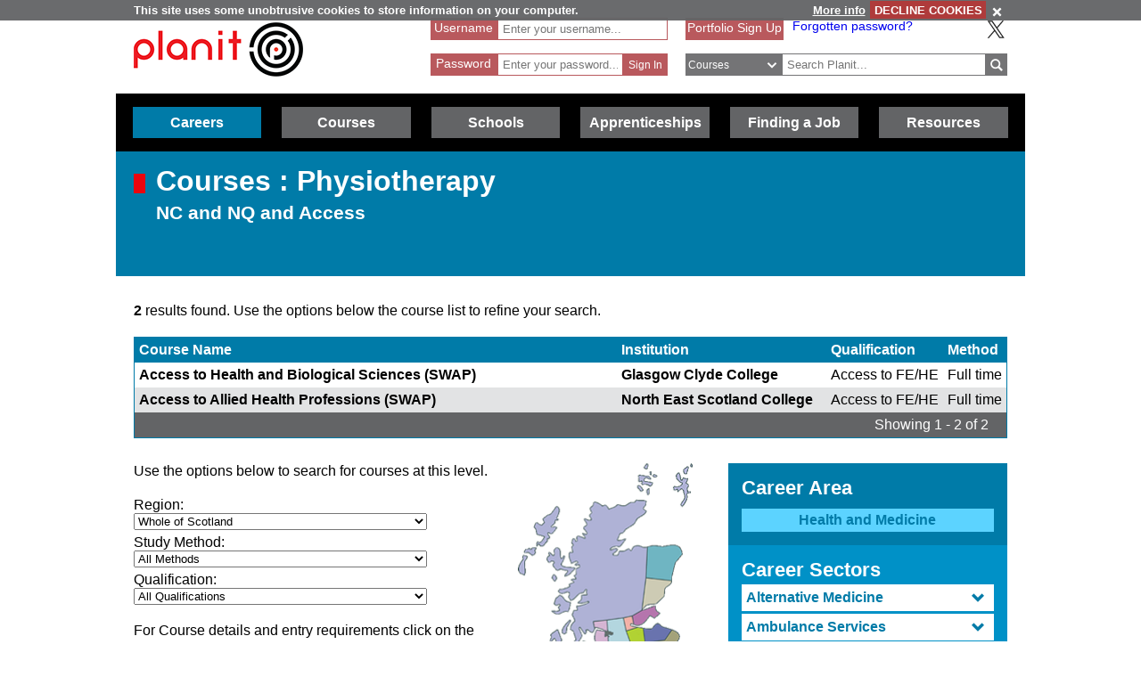

--- FILE ---
content_type: text/html; charset=utf-8
request_url: https://www.planitplus.net/Courses/ByLevel/1/77/737
body_size: 73355
content:
<!DOCTYPE html>

<html lang="en">

<head>
    <title>Planit :  Courses : Physiotherapy NC and NQ and Access</title>
    <meta charset="utf-8" />
    <meta http-equiv="X-UA-Compatible" content="IE=edge" />
    <meta name="viewport" content="width=device-width, initial-scale=1, minimum-scale=1">
    <meta name="HandheldFriendly" content="True">
    <link rel="search" href="/opensearchdescription.xml"
          type="application/opensearchdescription+xml" title="Planit Search" />
        <!-- FOR SEO which could be hindered by multiple canonical formats, e.g. has sort parameter in query string -->
        <link rel="canonical" href="https://www.planitplus.net/Courses/ByLevel/1/77?page=1&amp;sortOrder=InstitutionAsc" />
    <link rel="stylesheet" type="text/css" href="/Content/CSS/glyphicons.min.css" />
    <link rel="stylesheet" type="text/css" href="/Content/CSS/glyphicons-social.min.css" />
    <link rel="stylesheet" type="text/css" href="/Content/CSS/glyphicons-halflings.min.css" />
    <link rel="stylesheet" type="text/css" href="/Content/CSS/glyphicons-filetypes.min.css" />
    <link rel="stylesheet" type="text/css" href="/Content/CSS/glyphicons-custom.min.css" />
    <link rel="stylesheet" type="text/css" href="/Content/CSS/simplegrid.min.css" />
    <link rel="stylesheet" type="text/css" href="/Content/CSS/PlanITCore.min.css" />
    <link rel="stylesheet" type="text/css" href="/Content/CSS/moreSites.min.css" />
    <link rel="stylesheet" type="text/css" href="/Content/CSS/jQueryUI/base/jquery-ui.css" />
    <link rel="stylesheet" type="text/css" href="/Content/CSS/gatewaycookiebanner.css" />
    
    <script src="/Content/Scripts/jquery-1.8.2.min.js" type="text/javascript"></script>
    <script src="/Content/Scripts/jquery.validate.js" type="text/javascript"></script>
    <script src="/Content/Scripts/jquery.validate.unobtrusive.js" type="text/javascript"></script>
    <script src="/Content/Scripts/additional-methods.js" type="text/javascript"></script>
    <script src="/Content/Scripts/jquery-ui-1.10.1.custom.js" type="text/javascript"></script>
    <script src="/Content/Scripts/PlanItParentLayout.js?v=1.1" type="text/javascript"></script>
    <script src="/Content/Scripts/jquery.cookie.js" type="text/javascript"></script>
    <script src="/Content/Scripts/jquery.gatewaycookiebanner.js" type="text/javascript"></script>



    <script src="/Content/Scripts/Calendar/moment.js" type="text/javascript"></script>
    <script src="/Content/Scripts/Calendar/jquery.eventCalendar.min.js" type="text/javascript"></script>
    <link rel="stylesheet" href="/Content/CSS/eventCalendar.css">


    <link rel="apple-touch-icon" sizes="57x57" href="/Content/Images/Favicons/apple-touch-icon-57x57.png">
    <link rel="apple-touch-icon" sizes="60x60" href="/Content/Images/Favicons/apple-touch-icon-60x60.png">
    <link rel="apple-touch-icon" sizes="72x72" href="/Content/Images/Favicons/apple-touch-icon-72x72.png">
    <link rel="apple-touch-icon" sizes="76x76" href="/Content/Images/Favicons/apple-touch-icon-76x76.png">
    <link rel="apple-touch-icon" sizes="114x114" href="/Content/Images/Favicons/apple-touch-icon-114x114.png">
    <link rel="apple-touch-icon" sizes="120x120" href="/Content/Images/Favicons/apple-touch-icon-120x120.png">
    <link rel="apple-touch-icon" sizes="144x144" href="/Content/Images/Favicons/apple-touch-icon-144x144.png">
    <link rel="apple-touch-icon" sizes="152x152" href="/Content/Images/Favicons/apple-touch-icon-152x152.png">
    <link rel="apple-touch-icon" sizes="180x180" href="/Content/Images/Favicons/apple-touch-icon-180x180.png">
    <link rel="icon" type="image/png" href="/Content/Images/Favicons/favicon-32x32.png" sizes="32x32">
    <link rel="icon" type="image/png" href="/Content/Images/Favicons/favicon-194x194.png" sizes="194x194">
    <link rel="icon" type="image/png" href="/Content/Images/Favicons/favicon-96x96.png" sizes="96x96">
    <link rel="icon" type="image/png" href="/Content/Images/Favicons/android-chrome-192x192.png" sizes="192x192">
    <link rel="icon" type="image/png" href="/Content/Images/Favicons/favicon-16x16.png" sizes="16x16">
    <link rel="manifest" href="/Content/Images/Favicons/manifest.json">
    <link rel="shortcut icon" href="/Content/Images/Favicons/favicon.ico">
    <meta name="msapplication-TileColor" content="#ff3333">
    <meta name="msapplication-TileImage" content="/Content/Images/Favicons/mstile-144x144.png">
    <meta name="msapplication-config" content="/Content/Images/Favicons/browserconfig.xml">
    <meta name="theme-color" content="#ffffff">

    

        <link rel="stylesheet" type="text/css" href="/Content/CSS/PlanITCareers.css" />    
        <script src="/Content/Scripts/jquery.imagemapster.min.js" type="text/javascript"></script>



    <!--[if lt IE 9]>
        <script src="https://css3-mediaqueries-js.googlecode.com/files/css3-mediaqueries.js"></script>
        <script src="https://html5shim.googlecode.com/svn/trunk/html5.js"></script>
    <link rel="stylesheet" type="text/css" href="/Content/CSS/PlanITIEMenu.css"/>
    <![endif]-->
    <!--[if gt IE 9]><!-->
    <script>
        document.addEventListener("touchstart", function () { }, true);
    </script>
    <!--
    <![endif]-->
    <!-- Mobile Menu -->
    <!--[if gt IE 9]><!-->
    <script>
        $(document).ready(function () {
            $("li.open-menu").on('click', function () {
                $("li.main").addClass("show");
                $("li.close-menu").addClass("show");
                $("li.open-menu").removeClass("show");
            });

            $("li.close-menu").on('click', function () {
                $("li.main").removeClass("show");
                $("li.close-menu").removeClass("show");
                $("li.open-menu").addClass("show");
                $("div.dropdown-careers, div.dropdown-learning, div.dropdown-schools, div.dropdown-links, div.dropdown-job, div.dropdown-apprenticeships").removeClass("show");
                $("span.glyphicons-close-careers, span.glyphicons-close-learning, span.glyphicons-close-schools, span.glyphicons-close-job, span.glyphicons-close-links, span.glyphicons-close-apprenticeships").removeClass("show");
                $("span.glyphicons-open-careers, span.glyphicons-open-learning, span.glyphicons-open-schools, span.glyphicons-open-job, span.glyphicons-open-links, span.glyphicons-open-apprenticeships").addClass("show");
                $("div.main.careers, div.main.learning, div.main.schools, div.main.links, div.main.job, div.apprenticeships.main").removeClass("highlighted");
            });

            $("div.main.careers").on('click', function () {
                $("div.dropdown-careers").toggleClass("show");
                $("div.dropdown-learning, div.dropdown-schools, div.dropdown-links, div.dropdown-apprenticeships").removeClass("show");
                $("span.glyphicons-careers").toggleClass("show");
                $("span.glyphicons-close-learning, span.glyphicons-close-schools, span.glyphicons-close-job, span.glyphicons-close-links, span.glyphicons-close-apprenticeships").removeClass("show");
                $("span.glyphicons-open-learning, span.glyphicons-open-schools, span.glyphicons-open-job, span.glyphicons-open-links, span.glyphicons-open-apprenticeships").addClass("show");
                $("div.main.careers").toggleClass("highlighted");
                $("div.main.learning, div.main.schools, div.main.job, div.main.links, div.apprenticeships.links").removeClass("highlighted");
            });

            $("div.main.learning").on('click', function () {
                $("div.dropdown-learning").toggleClass("show");
                $("div.dropdown-careers, div.dropdown-schools, div.dropdown-links, div.dropdown-apprenticeships").removeClass("show");
                $("span.glyphicons-learning").toggleClass("show");
                $("span.glyphicons-close-careers, span.glyphicons-close-schools, span.glyphicons-close-job, span.glyphicons-close-links, span.glyphicons-close-apprenticeships").removeClass("show");
                $("span.glyphicons-open-careers, span.glyphicons-open-schools, span.glyphicons-open-job, span.glyphicons-open-links, span.glyphicons-open-apprenticeships").addClass("show");
                $("div.main.learning").toggleClass("highlighted");
                $("div.main.careers, div.main.schools, div.main.job, div.main.links, div.main.apprenticeships").removeClass("highlighted");
            });

            $("div.main.schools").on('click', function () {
                $("div.dropdown-schools").toggleClass("show");
                $("div.dropdown-learning, div.dropdown-careers, div.dropdown-job, div.dropdown-links, div.dropdown-apprenticeships").removeClass("show");
                $("span.glyphicons-schools").toggleClass("show");
                $("span.glyphicons-close-learning, span.glyphicons-close-careers, span.glyphicons-close-job, span.glyphicons-close-links, span.glyphicons-close-apprenticeships").removeClass("show");
                $("span.glyphicons-open-learning, span.glyphicons-open-careers, span.glyphicons-open-job, span.glyphicons-open-links, span.glyphicons-open-apprenticeships").addClass("show");
                $("div.main.schools").toggleClass("highlighted");
                $("div.main.learning, div.main.careers, div.main.job, div.main.links, div.apprenticeships.main").removeClass("highlighted");
            });

            $("div.main.apprenticeships").on('click', function () {
                $("div.dropdown-apprenticeships").toggleClass("show");
                $("div.dropdown-learning, div.dropdown-careers, div.dropdown-job, div.dropdown-links, div.dropdown-schools").removeClass("show");
                $("span.glyphicons-apprenticeships").toggleClass("show");
                $("span.glyphicons-close-learning, span.glyphicons-close-careers, span.glyphicons-close-job, span.glyphicons-close-links, span.glyphicons-close-schools").removeClass("show");
                $("span.glyphicons-open-learning, span.glyphicons-open-careers, span.glyphicons-open-job, span.glyphicons-open-links, span.glyphicons-open-schools").addClass("show");
                $("div.main.apprenticeships").toggleClass("highlighted");
                $("div.main.learning, div.main.careers, div.main.job, div.main.links, div.main.schools").removeClass("highlighted");
            });

            $("div.main.job").on('click', function () {
                $("div.dropdown-job").toggleClass("show");
                $("div.dropdown-learning, div.dropdown-careers, div.dropdown-links, div.dropdown-schools, div.dropdown-apprenticeships").removeClass("show");
                $("span.glyphicons-job").toggleClass("show");
                $("span.glyphicons-close-learning, span.glyphicons-close-careers, span.glyphicons-close-links, span.glyphicons-close-schools, span.glyphicons-close-apprenticeships").removeClass("show");
                $("span.glyphicons-open-learning, span.glyphicons-open-careers, span.glyphicons-open-links, span.glyphicons-open-schools, span.glyphicons-open-apprenticeships").addClass("show");
                $("div.main.job").toggleClass("highlighted");
                $("div.main.learning, div.main.careers, div.main.links, div.schools.main, div.apprenticeships.main").removeClass("highlighted");
            });

            $("div.main.links").on('click', function () {
                $("div.dropdown-links").toggleClass("show");
                $("div.dropdown-learning, div.dropdown-schools, div.dropdown-careers, div.dropdown-job, div.dropdown-apprenticeships").removeClass("show");
                $("span.glyphicons-links").toggleClass("show");
                $("span.glyphicons-close-learning, span.glyphicons-close-schools, span.glyphicons-close-careers, span.glyphicons-close-job, span.glyphicons-close-apprenticeships").removeClass("show");
                $("span.glyphicons-open-learning, span.glyphicons-open-schools, span.glyphicons-open-careers, span.glyphicons-open-job, span.glyphicons-open-apprenticeships").addClass("show");
                $("div.main.links").toggleClass("highlighted");
                $("div.main.learning, div.main.schools, div.main.careers, div.main.job, div.apprenticeships.main").removeClass("highlighted");
            });
        });
    </script>
    <!--
        <![endif]-->
    <script>
        //if (jQuery.cookie('cc') !== "0")
        //{
        //    (function (i, s, o, g, r, a, m)
        //    {
        //        i['GoogleAnalyticsObject'] = r;
        //        i[r] = i[r] || function ()
        //        {
        //            (i[r].q = i[r].q || []).push(arguments);
        //        }, i[r].l = 1 * new Date();
        //        a = s.createElement(o),
        //            m = s.getElementsByTagName(o)[0];
        //        a.async = 1;
        //        a.src = g;
        //        m.parentNode.insertBefore(a, m);
        //    })(window, document, 'script', '//www.google-analytics.com/analytics.js', 'ga');

        //    ga('create', 'UA-160146-25', 'auto');
        //    ga('send', 'pageview');
        //}
    </script>

    <!-- Google tag (gtag.js) -->
    <script async src="https://www.googletagmanager.com/gtag/js?id=G-659KD9WC8E"></script>
    <script>
        window.dataLayer = window.dataLayer || [];
        function gtag() { dataLayer.push(arguments); }
        gtag('js', new Date());

        gtag('config', 'G-659KD9WC8E');
    </script>

</head>

<body xml:lang="en-GB" lang="en-gb">
    <div id="eantics"></div>

    <!-- Header -->
    <h1 class="hidden-h1">Planit</h1>
    <div class="header grid grid-pad">
        <div class="col-1-3 mobile-col-2-3">
            <a href="/" title="Planit Home">
                <img class="logo" src="/Content/Images/Logos/planit-logo.png" title="Planit" alt="Planit Home" />
            </a>
        </div>

            <div class="col-2-7 hide-on-mobile">
<form action="/Portfolio/SignIn" id="SignIn" method="post"><input name="__RequestVerificationToken" type="hidden" value="lVFrJ03ATQCoCeUwIR4tZ0Z5idoSpHe1wBLxRZELxqitDgnLpMScr2AwHiKOeVQs54dSOxh14aWNNBzLhmRCCQ2liteAaFivRjzmST8UtFwwYhV1qUaEE7TdQncSIpVe5BHDBg2" /><div class="validation-summary-valid" data-valmsg-summary="true"><ul><li style="display:none"></li>
</ul></div><input id="ReturnURL" name="ReturnURL" type="hidden" value="" />    <div class="login-div portfolio"><label for="UserName">Username</label> <span class="field-validation-valid" data-valmsg-for="UserName" data-valmsg-replace="false">*</span></div>
    <div class="username-input portfolio"><input data-val="true" data-val-required="Enter your Username" id="UserName" name="UserName" placeholder="Enter your username..." type="text" value="" /></div>
    <br />
    <div class="login-div portfolio"><label for="Password">Password</label> <span class="field-validation-valid" data-valmsg-for="Password" data-valmsg-replace="false">*</span></div>
    <div class="password-input portfolio"><input autocomplete="off" data-val="true" data-val-required="Enter your Password" id="Password" name="Password" placeholder="Enter your password..." type="password" /></div>
    <input class="login-submit portfolio" type="submit" id="signin" name="signin" value="Sign In" />
</form>
            </div>

        <div class="col-7619-20000">
                <div class="signed-in hide-on-mobile register">
                    <a href="/Portfolio/Overview/" title="Portfolio Sign Up">Portfolio Sign Up</a>
                </div>
            <div class="socialButtons">
                    <a class="forgot-password" href="/Portfolio/ForgotPassword/">Forgotten password?</a>
                    <a class="x-icon" href="https://x.com/planitcareers/" title="Follow us on X"><img src="/Content/Images/x.svg" alt="X logo"/></a>
            </div>
<form action="/Search/Results" class="search" method="get">    <div class="login-div">
        <select id="SearchTypeOnMenu" name="SearchTypeOnMenu" title="Select search type"><option value="Jobs">Jobs</option>
<option selected="selected" value="Courses">Courses</option>
<option value="Web Links">Web Links</option>
</select>
        <svg version="1.1" xmlns="http://www.w3.org/2000/svg" x="0px" y="0px" width="48px" height="48px" viewBox="0 0 48 48" style="enable-background: new 0 0 48 48;" xml:space="preserve">
            <g id="glyphicons">
                <g id="chevron-down">
                    <path id="chevron_x5F_down" d="M24,31.17L13.507,20.677l2.672-2.672L24,25.816L31.816,18l2.676,2.676L24,31.17z" fill="white" />
                </g>
            </g>
            <g id="Layer_2">
            </g>
        </svg>
    </div>
<input class="input-validation-error" data-val="true" data-val-required="The SearchText field is required." id="SearchText" name="SearchText" placeholder="Search Planit..." title="Enter text to search Planit" type="text" value="" /><input data-val="true" data-val-required="The IsTitleOnly field is required." id="IsTitleOnly" name="IsTitleOnly" type="hidden" value="False" />    <div class="search-button">
        <input class="glyphicons" type="submit" id="submitButton" value="&#XE028;" title="Search" />
    </div>
</form>
        </div>
    </div>

    <!-- Navigation Menu -->

    <div class="btnContainer">
        <nav class="nav">
            <ul class="main">
                <li class="main open-menu hide-on-tablet hide-on-desktop show">
                    <div class="main" title="Open Menu"><span class="open-menu"><span class="glyphicons show glyphicons-menu-hamburger"></span>Menu</span></div>
                </li>
                <li class="main close-menu hide-on-tablet hide-on-desktop">
                    <div class="main" title="Close Menu"><span class="close-menu"><span class="glyphicons show glyphicons-remove-2"></span>Close Menu</span></div>
                </li>

                <li class="careers main">
                    <div class="careers main" title="Careers">
                        <span class="glyphicons glyphicons-careers glyphicons-open-careers show glyphicons-chevron-down hide-on-desktop hide-on-tablet"></span><span class="glyphicons glyphicons-careers glyphicons-close-careers glyphicons-chevron-up hide-on-desktop hide-on-tablet"></span>Careers
                    </div>
                    <div class="dropdown-careers drop">
                        <ul>
                            
                            <li><a href="/JobProfiles/" class="careers-drop" title="Job Profiles">Careers A to Z</a></li>
                            <li><a href="/CareerMatch/" class="careers-drop" title="CareerMatch">CareerMatch</a></li>
                            
                            <li><a href="/STEM/" class="careers-drop" title="STEM">STEM</a></li>
                            <li><a href="/Energy" class="careers-drop" title="Offshore Energy">Offshore Energy</a></li>
                        </ul>
                                    </div>
                                </li>
                                <li class="learning main">
                                    <div class="learning main" title="Courses">
                                        <span class="glyphicons glyphicons-learning glyphicons-open-learning show glyphicons-chevron-down hide-on-desktop hide-on-tablet"></span><span class="glyphicons glyphicons-learning glyphicons-close-learning glyphicons-chevron-up hide-on-desktop hide-on-tablet"></span>Courses
                                    </div>
                                    <div class="dropdown-learning drop">
                                        <ul>
                
                                            <li><a href = "/Institutions/Colleges/" class="learning-drop" title="Colleges">Colleges</a></li>
                                            <li><a href = "/Institutions/Universities/" class="learning-drop" title="Universities">Universities</a></li>
                                            <li><a href = "/CourseMatch/" class="learning-drop" title="CourseMatch">CourseMatch</a></li>
                
                                            <li><a href = "/WebLinks/redirect/203" class="learning-drop multi-line" title="Essential Guide - College : opens in new window." onclick="target='_blank';"><span class="glyphicons glyphicons-new-window hide-on-desktop hide-on-tablet show"></span>Essential Guide - College</a></li>
                                            <li><a href = "/WebLinks/redirect/204" class="learning-drop multi-line" title="Essential Guide - University : opens in new window." onclick="target='_blank';"><span class="glyphicons glyphicons-new-window hide-on-desktop hide-on-tablet show"></span>Essential Guide - University</a></li>
                                        </ul>
                                    </div>
                                </li>
                                <li class="schools main">
                                    <div class="schools main" title="Schools">
                                        <span class="glyphicons glyphicons-schools glyphicons-open-schools show glyphicons-chevron-down hide-on-desktop hide-on-tablet"></span><span class="glyphicons glyphicons-schools glyphicons-close-schools glyphicons-chevron-up hide-on-desktop hide-on-tablet"></span>Schools
                                    </div>
                                    <div class="dropdown-schools drop">
                                        <ul>
                                            <li><a href = "/Schools/OptionChoices/" class="schools-drop" title="Option Choices">Option Choices</a></li>
                
                
                                            <li><a href = "/Nationals/AtoZ/" class="schools-drop" title="Nationals A to Z">Nationals A to Z</a></li>
                                            <li><a href = "/Schools/SubjectCareerList/" class="schools-drop" title="Subject Career List">Subject Career List</a></li>
                                            <li><a href = "/Schools/SubjectCareerPosters/" class="schools-drop" title="Subject Career Posters">Subject Posters</a></li>
                
                
                                            <li><a href = "/WebLinks/redirect/210" class="schools-drop multi-line" title="Essential Guide - Study Tips : opens in new window." onclick="target='_blank';"><span class="glyphicons glyphicons-new-window hide-on-desktop hide-on-tablet show"></span>Essential Guide - Study Tips</a></li>
                                            <li><a href = "/Schools/CareerPathways/" class="schools-drop" title="Career Pathways">Career Pathways</a></li>
                                        </ul>
                                    </div>
                                </li>
                                <li class="apprenticeships main">
                                    <div class="apprenticeships main" title="Apprenticeships">
                                        <span class="glyphicons glyphicons-apprenticeships glyphicons-open-apprenticeships show glyphicons-chevron-down hide-on-desktop hide-on-tablet"></span><span class="glyphicons glyphicons-apprenticeships glyphicons-close-apprenticeships glyphicons-chevron-up hide-on-desktop hide-on-tablet"></span>Apprenticeships
                                    </div>
                                    <div class="dropdown-apprenticeships drop">
                                        <ul>
                
                                            <li><a href = "/Apprenticeships/" class="apprenticeships-drop" title="About Apprenticeships">About</a></li>
                                            <li><a href = "/FoundationApprenticeships/" class="apprenticeships-drop" title="Foundation Apprenticeships">Foundation</a></li>
                                            <li><a href = "/ModernApprenticeships/" class="apprenticeships-drop" title="Modern Apprenticeships">Modern</a></li>
                
                                            <li><a href = "/GraduateApprenticeships/" class="apprenticeships-drop" title="Graduate Apprenticeships">Graduate</a></li>
                
                
                                        </ul>
                                    </div>
                                </li>
                
                                <li class="job main">
                                    <div class="job main" title="Finding a Job">
                                        <span class="glyphicons glyphicons-job glyphicons-open-job show glyphicons-chevron-down hide-on-desktop hide-on-tablet"></span><span class="glyphicons glyphicons-job glyphicons-close-job glyphicons-chevron-up hide-on-desktop hide-on-tablet"></span>Finding a Job
                                    </div>
                                    <div class="dropdown-job drop">
                                        <ul>
                                            <li><a href = "/JobSeekingSkills/" class="job-drop" title="Job Seeking Skills">Job Seeking Skills</a></li>
                                            <li><a href = "https://www.planitplus.net/Trainit/" class="job-drop" title="Interview Game : opens in new window." onclick="target='_blank';">Interview Game</a></li>
                                        </ul>
                                    </div>
                                </li>

                                <li class="links main">
                                    <a href = "/WebLinks/Resources/" class="links main" title="Resources">Resources</a>
                                </li>
                                <!--<div class="dropdown-links drop">
                            <ul>
                                <li><a href = "/JobProfiles/" class="links-drop" title="Careers A to Z">Careers A to Z</a></li>
                                <li><a href = "/CareerMatch/" class="links-drop" title="CareerMatch">CareerMatch</a></li>
                                <li><a href = "/CourseMatch/" class="links-drop" title="CourseMatch">CourseMatch</a></li>
                                <li><a href = "https://www.planitplus.net/Trainit/" class="links-drop" title="Interview Game : opens in new window." onclick="target='_blank';"><span class="glyphicons glyphicons-new-window hide-on-desktop hide-on-tablet show"></span>Interview Game</a></li>
                                <li><a href = "/Articles/" class="links-drop" title="Articles">Articles</a></li>
                                <li><a href = "/EasyCV/" class="links-drop" title="Easy CV">Easy CV</a></li>
                                <li><a href = "/CoveringLetters/" class="links-drop" title="Cover Letter Creator">Cover Letter Creator</a></li>
                                <li><a href = "/WebLinks/" class="links-drop" title="Web Links">Web Links</a></li>
                                <li><a href = "/DocumentStore/PlanitUserGuide.pdf" class="links-drop" title="User Guide : opens in new window." onclick="target='_blank'; ga('send', 'event', 'PDF', 'Download', 'User Guide');"><span class="glyphicons glyphicons-new-window hide-on-desktop hide-on-tablet show"></span>User Guide</a></li>-->
                
                            <!--<li><a href="/Schools/CareerPathways/" class="links-drop" title="Career Pathways">Career Pathways</a></li>
                                    <li><a href="/Publications/" class="links-drop" title="Publications">Publications</a></li>
                                    <li><a href="/Leaflets/Careers" class="links-drop" title="Career Leaflets">Career Leaflets</a></li>
                                </ul>
                            </div>-->

                            <li class="main portfolio hide-on-tablet hide-on-desktop">
                                <div class="main">
                                    <a href="/Portfolio/" class="portfolio log-out" title="Portfolio">Portfolio</a>
                                    <a class="log-out-button" href="/Portfolio/" title="Sign In"><span aria-hidden="true" class="glyphicons float-right show glyphicons-unlock"></span><span class="sr-only">Sign In</span></a>
                                </div>

                            </li>
                        </ul>
        </nav>
    </div>

    




<!-- Page Content -->

<div class="title-careers titleBox">
    <div class="titleSquare"></div>
    <h1>Courses : Physiotherapy</h1>
    <h2>NC and NQ and Access</h2>
</div>

<script type="text/javascript">
    $(document).ready(function () {
        $("#scotmap").mapster({
            fillOpacity: 0.6,
            fillColor: "ff0000",
            stroke: true,
            strokeColor: "fff000",
            strokeOpacity: 0.8,
            strokeWidth: 3,
            singleSelect: true,
            scaleMap: true,
            mapKey: 'areaId',
            listKey: 'areaId',
            onClick: function (e) {
                $('select[name="GeographicalAreaId"]').find('option[value="' + e.key + '"]').attr("selected", true);

                $("#FilterForm").submit()
            }
        });

        if ($('#GeographicalAreaId>option:selected').val() != "") {
            var selectedArea = $('#GeographicalAreaId>option:selected').val();
            $("#scotmap").mapster('set', true, selectedArea);
        }

    });
</script>

<div class="grid grid-pad top-page-margin">
    <p><strong>2</strong> results found. Use the options below the course list to refine your search.</p>
    <div class="col-1-1">
        <table cellspacing="0" cellpadding="0" class="courses">
            <thead>
                <tr class="head">
                    <th><a href="/Courses/ByLevel/1/77?page=1&amp;sortOrder=CourseAsc" rel="nofollow" title="Sort by Course Name">Course Name</a></th>
                    <th></th>
                    <th><a href="/Courses/ByLevel/1/77?page=1&amp;sortOrder=InstitutionDesc" rel="nofollow" title="Sort by Institution">Institution</a></th>
                    <th></th>
                    <th class="hide-on-mobile"><a href="/Courses/ByLevel/1/77?page=1&amp;sortOrder=QualificationAsc" rel="nofollow" title="Sort by Qualification">Qualification</a></th>
                    <th class="hide-on-mobile hide-on-tablet"><a href="/Courses/ByLevel/1/77?page=1&amp;sortOrder=CourseTypeAsc" rel="nofollow" title="Sort by Method">Method</a></th>
                </tr>
            </thead>
            <tbody>
                    <tr>
                        <td class="wrap"><a href="/Courses/View/28673/1/77" title="Access to Health and Biological Sciences (SWAP)">Access to Health and Biological Sciences (SWAP)</a></td>
                        <td class="absorbing-column"></td>
                        <td><a href="/Courses/ViewInstitution/32/1/77" title="Glasgow Clyde College">Glasgow Clyde College</a></td>
                        <td class="absorbing-column"></td>
                        <td class="hide-on-mobile">Access to FE/HE </td>
                        <td class="hide-on-mobile hide-on-tablet">Full time</td>
                    </tr>
                    <tr>
                        <td class="wrap"><a href="/Courses/View/27321/1/77" title="Access to Allied Health Professions (SWAP)">Access to Allied Health Professions (SWAP)</a></td>
                        <td class="absorbing-column"></td>
                        <td><a href="/Courses/ViewInstitution/5/1/77" title="North East Scotland College">North East Scotland College</a></td>
                        <td class="absorbing-column"></td>
                        <td class="hide-on-mobile">Access to FE/HE </td>
                        <td class="hide-on-mobile hide-on-tablet">Full time</td>
                    </tr>
            </tbody>
            <tr class="foot">
                <td colspan="6">
                            <div class='pagination'><span class='paginationLeft'>Showing 1 - 2 of 2 </span></div>
                </td>
            </tr>
        </table>
    </div>
</div>


<div class="grid grid-pad">
    <div class="col-1-1">
        <h1 class="h1-careers"></h1>
    </div>
    <div class="col-2-3">
<form action="/Courses/ByLevel/1/77/737" id="FilterForm" method="post">            <div class="map-box col-2-3">
                <p>
                    Use the options below to search for courses at this level.
                    </p>
                    <ul class="course">
                        <li>
                            <label for="GeographicalAreaId">Region:</label><br />
                        <select data-val="true" data-val-number="The field GeographicalAreaId must be a number." id="GeographicalAreaId" name="GeographicalAreaId"><option value="">Whole of Scotland</option>
<option value="40">Aberdeen and Aberdeenshire</option>
<option value="47">Glasgow</option>
</select>
                    </li>
                    <li>
                        <label for="CourseTypeId">Study Method:</label><br />
                    <select data-val="true" data-val-number="The field CourseTypeId must be a number." id="CourseTypeId" name="CourseTypeId"><option value="">All Methods</option>
<option value="307">Full time</option>
<option value="0">Part time (All)</option>
<option value="306">Online learning</option>
<option value="308">Part time (block release)</option>
<option value="310">Part time (day)</option>
<option value="311">Part time (evening)</option>
<option value="314">Residential</option>
</select>
                </li>
                <li>
                    <label for="QualificationId">Qualification:</label><br />
                <select data-val="true" data-val-number="The field QualificationId must be a number." id="QualificationId" name="QualificationId"><option value="">All Qualifications</option>
<option value="1">Access to FE/HE</option>
</select>
            </li>
                    </ul>
                    <p>
                        For Course details and entry requirements click on the course name.<br />
                        For Institution details click on the College or University name.<br />
                        To reorder in ascending alphabetical order click on the column title.
                    </p>
            </div>
    <div class="col-1-3 map">
            <img src="/Content/Images/scotmap.png" alt="Map" title="Map" id="scotmap" usemap="#m_scotmap" /><map name="m_scotmap" id="m_scotmap">
                    <area shape="poly" coords="97,189,97,192,102,193,106,190,105,190,100,188,97,189" areaid="47" title="Glasgow" alt="Glasgow" href="#" />
                    <area shape="poly" coords="127,207,151,232,146,237,132,239,129,240,129,245,126,246,116,251,110,250,104,255,88,256,85,255,76,241,81,230,97,230,111,218,127,207" areaid="43" title="Dumfries and Galloway" alt="Dumfries and Galloway" href="#" />
                    <area shape="poly" coords="109,204,93,204,94,213,89,216,82,229,96,229,110,216,109,204" areaid="41" title="Ayrshire" alt="Ayrshire" href="#" />
                    <area shape="poly" coords="99,176,99,187,96,187,96,194,100,193,100,203,92,203,86,201,85,191,87,186,87,184,85,182,85,177,99,176" areaid="51" title="West" alt="West" href="#" />
                    <area shape="poly" coords="100,176,100,187,106,189,107,192,102,194,102,203,110,203,110,216,126,205,119,187,117,174,100,176" areaid="49" title="Lanarkshire" alt="Lanarkshire" href="#" />
                    <area shape="poly" coords="129,206,151,231,181,197,180,192,177,188,172,186,164,198,143,201,129,206" areaid="42" title="Borders" alt="Borders" href="#" />
                    <area shape="poly" coords="141,186,143,199,163,197,172,185,162,183,156,178,149,185,141,186" areaid="44" title="Edinburgh and Lothians" alt="Edinburgh and Lothians" href="#" />
                    <area shape="poly" coords="122,188,127,204,141,200,139,185,133,184,122,188" areaid="52" title="West Lothian" alt="West Lothian" href="#" />
                    <area shape="poly" coords="118,173,121,187,131,184,129,179,128,171,118,173" areaid="46" title="Forth Valley" alt="Forth Valley" href="#" />
                    <area shape="poly" coords="128,171,130,180,132,182,136,182,141,179,147,171,152,174,159,168,154,163,154,159,151,159,139,164,128,171" areaid="45" title="Fife" alt="Fife" href="#" />
                    <area shape="poly" coords="139,163,143,129,172,131,172,134,164,141,164,148,155,158,145,159,139,163" areaid="50" title="Tayside" alt="Tayside" href="#" />
                    <area shape="poly" coords="145,93,148,92,176,91,182,95,184,99,184,102,176,111,172,126,172,131,143,127,145,93" areaid="40" title="Aberdeen and Aberdeenshire" alt="Aberdeen and Aberdeenshire" href="#" />
                    <area shape="poly" coords="144,94,143,128,138,163,127,170,117,172,99,175,84,176,84,183,87,184,84,190,80,213,78,215,59,221,35,199,0,121,0,114,19,66,42,48,143,0,145,0,195,0,195,5,193,34,184,49,144,94" areaid="48" target="_parent" title="Highlands and Islands" alt="Highlands and Islands" href="#" />
            </map>
    </div>
</form>    </div>   
    <script type="text/javascript">
        $("#GeographicalAreaId").change(function () {
            this.form.submit();
        });

        $("#CourseTypeId").change(function () {
            this.form.submit();
        });
        $("#QualificationId").change(function () {
            this.form.submit();
        });
    </script>

    <script>
        $(document).ready(function () {
            var selectedPanel = parseInt($("#SelectedPanel").val());


            $("#accordion.job-profiles-menu").accordion({
                heightStyle: "content",
                collapsible: true,
                active: selectedPanel
            });
        });
    </script>

    <div class="col-1-3">
        <div class="side-menu-holder">
                        <div class="job-block-menu top">
                <h3>Career Area</h3>
                <a href="/CareerAreas/" class="selected" title="Return to Career Areas">Health and Medicine</a>
                    </div>
        <div class="job-block-menu second-top">
                <h3>Career Sectors</h3>
                <div id="accordion" class="job-profiles-menu">


                        <h3>
                            <span class="text" title="Alternative Medicine">Alternative Medicine</span><span class="glyphicons glyphicons-menu-chevron"></span>
                        </h3>
                        <div>

                            <div class="job-block-menu third-top">
                    <h4 class="job-menu-title">Related courses by level</h4>


                                    <span>No courses listed.</span>
                </div>
                                    <div class="job-block-menu fifth-top">
                                        <h4 class="job-menu-title">Related job profiles</h4>
                                        <a href="/JobProfiles/View/84/64" title="Acupuncturist" >Acupuncturist</a>
                                        <a href="/JobProfiles/View/524/64" title="Chiropractor" >Chiropractor</a>
                                        <a href="/JobProfiles/View/525/64" title="Herbalist" >Herbalist</a>
                                        <a href="/JobProfiles/View/526/64" title="Homeopath" >Homeopath</a>
                                        <a href="/JobProfiles/View/808/64" title="Hypnotherapist" >Hypnotherapist</a>
                                        <a href="/JobProfiles/View/630/64" title="Naturopath" >Naturopath</a>
                                        <a href="/JobProfiles/View/527/64" title="Osteopath" >Osteopath</a>
                                    </div>
                                </div>
                        <h3>
                            <span class="text" title="Ambulance Services">Ambulance Services</span><span class="glyphicons glyphicons-menu-chevron"></span>
                        </h3>
                        <div>

                            <div class="job-block-menu third-top">
                    <h4 class="job-menu-title">Related courses by level</h4>


                                        <a href="/Courses/ByLevel/1/65" title="NC and NQ and Access" >NC and NQ and Access</a>
                                        <a href="/Courses/ByLevel/2/65" title="Degree, DipHE and CertHE" >Degree, DipHE and CertHE</a>
                                        <a href="/Courses/ByLevel/3/65" title="Other Qualifications" >Other Qualifications</a>
                </div>
                                    <div class="job-block-menu fifth-top">
                                        <h4 class="job-menu-title">Related job profiles</h4>
                                        <a href="/JobProfiles/View/283/65" title="Ambulance Care Assistant" >Ambulance Care Assistant</a>
                                        <a href="/JobProfiles/View/850/65" title="Ambulance Technician" >Ambulance Technician</a>
                                        <a href="/JobProfiles/View/851/65" title="Emergency Call Handler" >Emergency Call Handler</a>
                                        <a href="/JobProfiles/View/284/65" title="Paramedic" >Paramedic</a>
                                    </div>
                                </div>
                        <h3>
                            <span class="text" title="Dentistry">Dentistry</span><span class="glyphicons glyphicons-menu-chevron"></span>
                        </h3>
                        <div>

                            <div class="job-block-menu third-top">
                    <h4 class="job-menu-title">Related courses by level</h4>


                                        <a href="/Courses/ByLevel/1/66" title="NC and NQ and Access" >NC and NQ and Access</a>
                                        <a href="/Courses/ByLevel/4/66" title="HNC and HND " >HNC and HND </a>
                                        <a href="/Courses/ByLevel/2/66" title="Degree, DipHE and CertHE" >Degree, DipHE and CertHE</a>
                                        <a href="/Courses/ByLevel/3/66" title="Other Qualifications" >Other Qualifications</a>
                </div>
                                    <div class="job-block-menu fifth-top">
                                        <h4 class="job-menu-title">Related job profiles</h4>
                                        <a href="/JobProfiles/View/285/66" title="Dental Hygienist or Therapist" >Dental Hygienist or Therapist</a>
                                        <a href="/JobProfiles/View/286/66" title="Dental Nurse" >Dental Nurse</a>
                                        <a href="/JobProfiles/View/287/66" title="Dental Technician" >Dental Technician</a>
                                        <a href="/JobProfiles/View/288/66" title="Dentist" >Dentist</a>
                                        <a href="/JobProfiles/View/805/66" title="Orthodontist" >Orthodontist</a>
                                    </div>
                                </div>
                        <h3>
                            <span class="text" title="Dietetics">Dietetics</span><span class="glyphicons glyphicons-menu-chevron"></span>
                        </h3>
                        <div>

                            <div class="job-block-menu third-top">
                    <h4 class="job-menu-title">Related courses by level</h4>


                                        <a href="/Courses/ByLevel/1/74" title="NC and NQ and Access" >NC and NQ and Access</a>
                                        <a href="/Courses/ByLevel/2/74" title="Degree, DipHE and CertHE" >Degree, DipHE and CertHE</a>
                                        <a href="/Courses/ByLevel/3/74" title="Other Qualifications" >Other Qualifications</a>
                </div>
                                    <div class="job-block-menu fifth-top">
                                        <h4 class="job-menu-title">Related job profiles</h4>
                                        <a href="/JobProfiles/View/904/74" title="Dietetic Support Worker" >Dietetic Support Worker</a>
                                        <a href="/JobProfiles/View/311/74" title="Dietitian" >Dietitian</a>
                                    </div>
                                </div>
                        <h3>
                            <span class="text" title="Medical Technology">Medical Technology</span><span class="glyphicons glyphicons-menu-chevron"></span>
                        </h3>
                        <div>

                            <div class="job-block-menu third-top">
                    <h4 class="job-menu-title">Related courses by level</h4>


                                        <a href="/Courses/ByLevel/1/67" title="NC and NQ and Access" >NC and NQ and Access</a>
                                        <a href="/Courses/ByLevel/4/67" title="HNC and HND " >HNC and HND </a>
                                        <a href="/Courses/ByLevel/2/67" title="Degree, DipHE and CertHE" >Degree, DipHE and CertHE</a>
                                        <a href="/Courses/ByLevel/3/67" title="Other Qualifications" >Other Qualifications</a>
                </div>
                                    <div class="job-block-menu fifth-top">
                                        <h4 class="job-menu-title">Related job profiles</h4>
                                        <a href="/JobProfiles/View/684/67" title="Anatomical Pathology Technologist" >Anatomical Pathology Technologist</a>
                                        <a href="/JobProfiles/View/714/67" title="Audiologist" >Audiologist</a>
                                        <a href="/JobProfiles/View/371/67" title="Biomedical Scientist" >Biomedical Scientist</a>
                                        <a href="/JobProfiles/View/937/67" title="Biomedical Support Worker" >Biomedical Support Worker</a>
                                        <a href="/JobProfiles/View/744/67" title="Cardiac Physiologist" >Cardiac Physiologist</a>
                                        <a href="/JobProfiles/View/289/67" title="Clinical and Biomedical Engineer" >Clinical and Biomedical Engineer</a>
                                        <a href="/JobProfiles/View/737/67" title="Clinical Perfusionist"    class="selected"
>Clinical Perfusionist</a>
                                        <a href="/JobProfiles/View/789/67" title="Clinical Technologist (Clinical Engineering)" >Clinical Technologist (Clinical Engineering)</a>
                                        <a href="/JobProfiles/View/689/67" title="Decontamination Technician" >Decontamination Technician</a>
                                        <a href="/JobProfiles/View/609/67" title="Medical Physicist" >Medical Physicist</a>
                                        <a href="/JobProfiles/View/368/67" title="Medical Representative" >Medical Representative</a>
                                        <a href="/JobProfiles/View/861/67" title="Neurophysiologist" >Neurophysiologist</a>
                                        <a href="/JobProfiles/View/702/67" title="Operating Department Practitioner" >Operating Department Practitioner</a>
                                        <a href="/JobProfiles/View/888/67" title="Prosthetic or Orthotic Support Worker" >Prosthetic or Orthotic Support Worker</a>
                                        <a href="/JobProfiles/View/291/67" title="Prosthetist or Orthotist" >Prosthetist or Orthotist</a>
                                        <a href="/JobProfiles/View/778/67" title="Rehabilitation Engineering Technician" >Rehabilitation Engineering Technician</a>
                                        <a href="/JobProfiles/View/852/67" title="Respiratory Physiologist" >Respiratory Physiologist</a>
                                        <a href="/JobProfiles/View/903/67" title="Theatre Support Worker" >Theatre Support Worker</a>
                                    </div>
                                </div>
                        <h3>
                            <span class="text" title="Medicine and Surgery">Medicine and Surgery</span><span class="glyphicons glyphicons-menu-chevron"></span>
                        </h3>
                        <div>

                            <div class="job-block-menu third-top">
                    <h4 class="job-menu-title">Related courses by level</h4>


                                        <a href="/Courses/ByLevel/1/68" title="NC and NQ and Access" >NC and NQ and Access</a>
                                        <a href="/Courses/ByLevel/2/68" title="Degree, DipHE and CertHE" >Degree, DipHE and CertHE</a>
                </div>
                                    <div class="job-block-menu fifth-top">
                                        <h4 class="job-menu-title">Related job profiles</h4>
                                        <a href="/JobProfiles/View/292/68" title="Doctor – GP" >Doctor – GP</a>
                                        <a href="/JobProfiles/View/293/68" title="Doctor – Hospital" >Doctor – Hospital</a>
                                        <a href="/JobProfiles/View/596/68" title="Medical Pathologist" >Medical Pathologist</a>
                                        <a href="/JobProfiles/View/847/68" title="Surgeon" >Surgeon</a>
                                    </div>
                                </div>
                        <h3>
                            <span class="text" title="Nursing and Auxiliary Work">Nursing and Auxiliary Work</span><span class="glyphicons glyphicons-menu-chevron"></span>
                        </h3>
                        <div>

                            <div class="job-block-menu third-top">
                    <h4 class="job-menu-title">Related courses by level</h4>


                                        <a href="/Courses/ByLevel/1/69" title="NC and NQ and Access" >NC and NQ and Access</a>
                                        <a href="/Courses/ByLevel/4/69" title="HNC and HND " >HNC and HND </a>
                                        <a href="/Courses/ByLevel/2/69" title="Degree, DipHE and CertHE" >Degree, DipHE and CertHE</a>
                                        <a href="/Courses/ByLevel/6/69" title="VQ (via College)" >VQ (via College)</a>
                                        <a href="/Courses/ByLevel/3/69" title="Other Qualifications" >Other Qualifications</a>
                </div>
                                    <div class="job-block-menu fifth-top">
                                        <h4 class="job-menu-title">Related job profiles</h4>
                                        <a href="/JobProfiles/View/487/69" title="Health Improvement Officer" >Health Improvement Officer</a>
                                        <a href="/JobProfiles/View/295/69" title="Health Visitor or Public Health Nurse" >Health Visitor or Public Health Nurse</a>
                                        <a href="/JobProfiles/View/529/69" title="Hospital Porter" >Hospital Porter</a>
                                        <a href="/JobProfiles/View/902/69" title="Maternity Support Worker" >Maternity Support Worker</a>
                                        <a href="/JobProfiles/View/296/69" title="Midwife" >Midwife</a>
                                        <a href="/JobProfiles/View/530/69" title="Nurse - Adult" >Nurse - Adult</a>
                                        <a href="/JobProfiles/View/531/69" title="Nurse - Child" >Nurse - Child</a>
                                        <a href="/JobProfiles/View/294/69" title="Nurse - District" >Nurse - District</a>
                                        <a href="/JobProfiles/View/706/69" title="Nurse - General Practice" >Nurse - General Practice</a>
                                        <a href="/JobProfiles/View/532/69" title="Nurse - Learning Disabilities" >Nurse - Learning Disabilities</a>
                                        <a href="/JobProfiles/View/533/69" title="Nurse - Mental Health" >Nurse - Mental Health</a>
                                        <a href="/JobProfiles/View/297/69" title="Nursing Support Worker" >Nursing Support Worker</a>
                                        <a href="/JobProfiles/View/725/69" title="Offshore Medic" >Offshore Medic</a>
                                        <a href="/JobProfiles/View/705/69" title="Phlebotomist" >Phlebotomist</a>
                                    </div>
                                </div>
                        <h3>
                            <span class="text" title="Occupational Therapy">Occupational Therapy</span><span class="glyphicons glyphicons-menu-chevron"></span>
                        </h3>
                        <div>

                            <div class="job-block-menu third-top">
                    <h4 class="job-menu-title">Related courses by level</h4>


                                        <a href="/Courses/ByLevel/1/76" title="NC and NQ and Access" >NC and NQ and Access</a>
                                        <a href="/Courses/ByLevel/4/76" title="HNC and HND " >HNC and HND </a>
                                        <a href="/Courses/ByLevel/2/76" title="Degree, DipHE and CertHE" >Degree, DipHE and CertHE</a>
                                        <a href="/Courses/ByLevel/3/76" title="Other Qualifications" >Other Qualifications</a>
                </div>
                                    <div class="job-block-menu fifth-top">
                                        <h4 class="job-menu-title">Related job profiles</h4>
                                        <a href="/JobProfiles/View/312/76" title="Occupational Therapist" >Occupational Therapist</a>
                                        <a href="/JobProfiles/View/605/76" title="Occupational Therapy Support Worker" >Occupational Therapy Support Worker</a>
                                    </div>
                                </div>
                        <h3>
                            <span class="text" title="Ophthalmics and Orthoptics">Ophthalmics and Orthoptics</span><span class="glyphicons glyphicons-menu-chevron"></span>
                        </h3>
                        <div>

                            <div class="job-block-menu third-top">
                    <h4 class="job-menu-title">Related courses by level</h4>


                                        <a href="/Courses/ByLevel/1/70" title="NC and NQ and Access" >NC and NQ and Access</a>
                                        <a href="/Courses/ByLevel/2/70" title="Degree, DipHE and CertHE" >Degree, DipHE and CertHE</a>
                </div>
                                    <div class="job-block-menu fifth-top">
                                        <h4 class="job-menu-title">Related job profiles</h4>
                                        <a href="/JobProfiles/View/299/70" title="Dispensing Optician" >Dispensing Optician</a>
                                        <a href="/JobProfiles/View/301/70" title="Optometrist" >Optometrist</a>
                                        <a href="/JobProfiles/View/302/70" title="Orthoptist" >Orthoptist</a>
                                    </div>
                                </div>
                        <h3>
                            <span class="text" title="Pharmacy">Pharmacy</span><span class="glyphicons glyphicons-menu-chevron"></span>
                        </h3>
                        <div>

                            <div class="job-block-menu third-top">
                    <h4 class="job-menu-title">Related courses by level</h4>


                                        <a href="/Courses/ByLevel/1/71" title="NC and NQ and Access" >NC and NQ and Access</a>
                                        <a href="/Courses/ByLevel/2/71" title="Degree, DipHE and CertHE" >Degree, DipHE and CertHE</a>
                                        <a href="/Courses/ByLevel/3/71" title="Other Qualifications" >Other Qualifications</a>
                </div>
                                    <div class="job-block-menu fifth-top">
                                        <h4 class="job-menu-title">Related job profiles</h4>
                                        <a href="/JobProfiles/View/303/71" title="Pharmacist" >Pharmacist</a>
                                        <a href="/JobProfiles/View/853/71" title="Pharmacy Support Worker" >Pharmacy Support Worker</a>
                                        <a href="/JobProfiles/View/304/71" title="Pharmacy Technician" >Pharmacy Technician</a>
                                    </div>
                                </div>
                        <h3>
                            <span class="text" title="Physiotherapy">Physiotherapy</span><span class="glyphicons glyphicons-menu-chevron"></span>
                        </h3>
                        <div>
<input id="SelectedPanel" name="SelectedPanel" type="hidden" value="10" />
                            <div class="job-block-menu third-top">
                    <h4 class="job-menu-title">Related courses by level</h4>


                                        <a href="/Courses/ByLevel/1/77" title="NC and NQ and Access"    class="selected"
>NC and NQ and Access</a>
                                        <a href="/Courses/ByLevel/2/77" title="Degree, DipHE and CertHE" >Degree, DipHE and CertHE</a>
                                        <a href="/Courses/ByLevel/3/77" title="Other Qualifications" >Other Qualifications</a>
                </div>
                                    <div class="job-block-menu fifth-top">
                                        <h4 class="job-menu-title">Related job profiles</h4>
                                        <a href="/JobProfiles/View/313/77" title="Physiotherapist" >Physiotherapist</a>
                                        <a href="/JobProfiles/View/604/77" title="Physiotherapy Support Worker" >Physiotherapy Support Worker</a>
                                    </div>
                                </div>
                        <h3>
                            <span class="text" title="Podiatry">Podiatry</span><span class="glyphicons glyphicons-menu-chevron"></span>
                        </h3>
                        <div>

                            <div class="job-block-menu third-top">
                    <h4 class="job-menu-title">Related courses by level</h4>


                                        <a href="/Courses/ByLevel/1/75" title="NC and NQ and Access" >NC and NQ and Access</a>
                                        <a href="/Courses/ByLevel/2/75" title="Degree, DipHE and CertHE" >Degree, DipHE and CertHE</a>
                                        <a href="/Courses/ByLevel/3/75" title="Other Qualifications" >Other Qualifications</a>
                </div>
                                    <div class="job-block-menu fifth-top">
                                        <h4 class="job-menu-title">Related job profiles</h4>
                                        <a href="/JobProfiles/View/310/75" title="Podiatrist" >Podiatrist</a>
                                        <a href="/JobProfiles/View/905/75" title="Podiatry Support Worker" >Podiatry Support Worker</a>
                                    </div>
                                </div>
                        <h3>
                            <span class="text" title="Radiography">Radiography</span><span class="glyphicons glyphicons-menu-chevron"></span>
                        </h3>
                        <div>

                            <div class="job-block-menu third-top">
                    <h4 class="job-menu-title">Related courses by level</h4>


                                        <a href="/Courses/ByLevel/1/78" title="NC and NQ and Access" >NC and NQ and Access</a>
                                        <a href="/Courses/ByLevel/2/78" title="Degree, DipHE and CertHE" >Degree, DipHE and CertHE</a>
                                        <a href="/Courses/ByLevel/3/78" title="Other Qualifications" >Other Qualifications</a>
                </div>
                                    <div class="job-block-menu fifth-top">
                                        <h4 class="job-menu-title">Related job profiles</h4>
                                        <a href="/JobProfiles/View/314/78" title="Radiographer - Diagnostic" >Radiographer - Diagnostic</a>
                                        <a href="/JobProfiles/View/906/78" title="Radiographer - Therapeutic" >Radiographer - Therapeutic</a>
                                        <a href="/JobProfiles/View/907/78" title="Radiography Support Worker" >Radiography Support Worker</a>
                                    </div>
                                </div>
                        <h3>
                            <span class="text" title="Speech Therapy">Speech Therapy</span><span class="glyphicons glyphicons-menu-chevron"></span>
                        </h3>
                        <div>

                            <div class="job-block-menu third-top">
                    <h4 class="job-menu-title">Related courses by level</h4>


                                        <a href="/Courses/ByLevel/1/79" title="NC and NQ and Access" >NC and NQ and Access</a>
                                        <a href="/Courses/ByLevel/2/79" title="Degree, DipHE and CertHE" >Degree, DipHE and CertHE</a>
                </div>
                                    <div class="job-block-menu fifth-top">
                                        <h4 class="job-menu-title">Related job profiles</h4>
                                        <a href="/JobProfiles/View/315/79" title="Speech and Language Therapist" >Speech and Language Therapist</a>
                                        <a href="/JobProfiles/View/891/79" title="Speech and Language Therapy Support Worker" >Speech and Language Therapy Support Worker</a>
                                    </div>
                                </div>
                        <h3>
                            <span class="text" title="Therapists">Therapists</span><span class="glyphicons glyphicons-menu-chevron"></span>
                        </h3>
                        <div>

                            <div class="job-block-menu third-top">
                    <h4 class="job-menu-title">Related courses by level</h4>


                                        <a href="/Courses/ByLevel/1/73" title="NC and NQ and Access" >NC and NQ and Access</a>
                </div>
                                    <div class="job-block-menu fifth-top">
                                        <h4 class="job-menu-title">Related job profiles</h4>
                                        <a href="/JobProfiles/View/536/73" title="Art Therapist" >Art Therapist</a>
                                        <a href="/JobProfiles/View/607/73" title="Dramatherapist" >Dramatherapist</a>
                                        <a href="/JobProfiles/View/537/73" title="Music Therapist" >Music Therapist</a>
                                        <a href="/JobProfiles/View/701/73" title="Play Therapist" >Play Therapist</a>
                                    </div>
                                </div>

                </div>
            </div>
        </div>
    </div>
</div>



    
    <script type="text/javascript">
    function showhideFeedbackForm(value) {
        var divId = value;
        $(divId).fadeToggle(1000, "linear");
        $("#name").focus();
    }
</script>

<!-- Feedback Box -->

<div id="feedbackdiv" class="grid grid-pad feedbackBox"
            style="display: none;"
    >
   <div class="validation-summary-valid" data-valmsg-summary="true"><ul><li style="display:none"></li>
</ul></div>
<form action="/Home/FeedbackEmail" id="feedbackForm" method="post">    <div class="feedback col-1-2">
        <div class="feedbackTitleBox login-div">Feedback Form</div>
        <div id="errormessage" class="errorFeedbackform error-message" style="display: none">
            <span clear="all" />
            &nbsp;
        </div>



        <span class="field-validation-valid" data-valmsg-for="Name" data-valmsg-replace="true"></span>
        <div class="input-holder">
            <div class="login-div">
                Name

            </div>
            <input data-val="true" data-val-required="Enter your name" id="Name" name="Name" placeholder="Enter your Name" style="margin-top: 4px\9" title="Name" type="text" value="" /><br />
        </div>

        <span class="field-validation-valid" data-valmsg-for="EmailAddress" data-valmsg-replace="true"></span>
        <div class="input-holder">
            <div class="login-div">Email</div>
            <input data-val="true" data-val-email="Email is not in the correct format" data-val-required="Enter your email" id="EmailAddress" name="EmailAddress" placeholder="Enter your Email Address" style="margin-top: 4px\9" title="Email Address" type="text" value="" /><br />
        </div>




 
     
        <div class="input-holder">
            <div class="dummyclass">&nbsp;</div><span class="field-validation-valid" data-valmsg-for="notArobot" data-valmsg-replace="true"></span>
                <div id="recaptcha2"></div>
        </div>

     
     
        <input class="submit" style="display: inline-block" type="submit" value="Submit" id="SubmitButton" name="SubmitButton" />
       



    </div>
    <div class="feedback col-1-2">
        <div class="messageTop login-div">Message</div>
        <div class="message-error">
            <span class="field-validation-valid" data-valmsg-for="Message" data-valmsg-replace="true"></span>
            <div id="text-errormsg" style="display: none">Please remove https:// and/or http:// from your message.</div>
        </div>
        <textarea Title="Feedback message" cols="20" data-val="true" data-val-regex="HTML tags are not allowed." data-val-regex-pattern="[^&lt;>&amp;]*" data-val-required="Enter your message" id="Message" name="Message" placeholder="Please type your feedback here" rows="10">
</textarea><br />

    </div>
    <div id="some-div">
        If you see this, leave this form field blank.
        <input id="body" name="body" title="blank field" type="text" value="" />
    </div>
<input data-val="true" data-val-range="Please complete reCAPTCHA !" data-val-range-max="True" data-val-range-min="True" data-val-required="Unticked" id="notArobot" name="notArobot" style="visibility:hidden;" type="checkbox" value="true" /><input name="notArobot" type="hidden" value="false" /></form>

<script type="text/javascript">
    // extend jquery range validator to work for required checkboxes
    var defaultRangeValidator = $.validator.methods.range;
    $.validator.methods.range = function (value, element, param)
    {
        var recaptcha = document.forms["feedbackForm"]["g-recaptcha-response"].value;

        if (element.type === 'checkbox' && (element.id == 'notArobot' || element.name == 'notArobot'))
        {
            // if it's a checkbox named 'notArobot' set the checked property according to recaptcha -> return its value
            if (recaptcha != "")
            {
                element.checked = true;
                // $("#notArobot").prop("checked", true);
            } else
            {
                element.checked = false;
                //$("#notArobot").prop("checked", false);
                // alert("Please fill reCAPTCHA"); //
            }
            return element.checked;
        } else
        {
            // otherwise run the default validation function
            return defaultRangeValidator.call(this, value, element, param);
        }
    }
</script>

<script type="text/javascript">

    function recaptcha_successcallback()
    {//reset the checkbox and its validator
      //  alert("callback working");
        $("#notArobot").prop("checked", true);
        var validator = $("#feedbackForm").validate();
        validator.element("#notArobot");
    }
    function recaptcha_expiredcallback()
    {//reset the checkbox and its validator
      //  alert("expired callback working");
        $("#notArobot").prop("checked", false);
        var validator = $("#feedbackForm").validate();
        validator.element("#notArobot");
    }


</script>

<script type="text/javascript">
    var sitekey = '6LcjRNsSAAAAAMbFwqEa8QphK9gy0PmIVXpl-zqz';
    var myCallBack = function ()
    {
        //alert("grecaptcha is ready!");
        var recaptcha2;
        recaptcha2 = grecaptcha.render('recaptcha2', {
            'sitekey': sitekey
            , 'theme': 'light'
            , 'class': 'g-recaptcha'
            , 'callback': 'recaptcha_successcallback'
            , 'expired-callback': 'recaptcha_expiredcallback'
        });
    };





</script>
<script src='https://www.google.com/recaptcha/api.js?onload=myCallBack&render=explicit' async defer></script>

<script type="text/javascript">
    "use strict";
    $(function ()
    {

        var toggleusernameerror = function (show)
        {

            var usernameid = '#text-errormsg';
            if (show === true)
            {
                $(usernameid).show();
                $('#SubmitButton').attr("disabled", true);
                $('#SubmitButton').css({ 'background-color': '#D8D8D8', 'color': '#686868' });
            } else
            {
                $(usernameid).hide();
                $('#SubmitButton').attr("disabled", false);
                $('#SubmitButton').css({ 'background-color': '', 'color': '' });
            }
        };

        var checkusername = function (control)
        {
            $.ajax({
                url: '/Home/CheckMessage?message=' + $(control).val(),
                dataType: "json",
                type: "GET",
                contentType: 'application/json; charset=utf-8',
                async: true,
                processData: false,
                cache: false,
                success: function (data)
                {
                    toggleusernameerror(data);
                }
            });
        };

        $("#Message").focusout(function ()
        {
            checkusername(this);
        });

        $("#Message").focusin(function ()
        {
            toggleusernameerror(false);
        });
    });
</script>

</div>

<!-- Footer -->

<div class="footer">
    <div class="grid grid-pad">
        <div class="col-1-3">
            <img alt="Planit" class="logo-white" src="/Content/Images/Logos/planit-logo-white.png" title="Planit" />
        </div>
        <div class="col-1-6">
            <ul class="footer">
                <li><a class="white" href="/Home/AboutUs/" title="About Us">About Us</a></li>
                <li><a class="white" href="/Home/Accessibility/" title="Accessibility">Accessibility</a></li>
                <li><a class="white" href="/Home/PrivacyPolicy/" title="Privacy Policy">Privacy Policy</a></li>
                <li><a class="white" href="/Home/TCs/" title="TCs">T&amp;Cs</a></li>
               
            </ul>
        </div>
        <div class="col-1-6">
            <ul class="footer">
                
                <li><a class="white" href="/DocumentStore/PlanitPocketGuide.pdf" title="Pocket Guide : opens in new window." onclick="target = '_blank'; ga('send', 'event', 'PDF', 'Download', 'Pocket Guide');">Pocket Guide</a></li>
                    
                    <li><a class="white" href="javascript:showhideFeedbackForm(feedbackdiv);">feedback form</a></li>
                <li><a class="white" href="https://twitter.com/planitcareers" title="Follow us on Twitter" onclick="target='_blank';"><span class="social social-twitter" style="font-size:1.3em; margin-bottom:-1px;" title="Follow us on Twitter"></span> &commat;planitcareers</a><br />
                </li>
                
                <li><a class="white" href="/Publications/" title="Publications">Publications</a></li>
            </ul>
        </div>
        <div class="col-1-3">
            <img alt="Gateway" class="logo-white gateway float-right" src="/Content/Images/Logos/gatewayLogoWhite.png" title="Gateway" />
        </div>
    </div>
</div>



    <script type="text/javascript">
        $(function () {
            planItParentLayoutController.init($(this), "/Search/AutoCompleteSearch?searchType=theType");
        });
    </script>
</body>
</html>


--- FILE ---
content_type: text/html; charset=utf-8
request_url: https://www.google.com/recaptcha/api2/anchor?ar=1&k=6LcjRNsSAAAAAMbFwqEa8QphK9gy0PmIVXpl-zqz&co=aHR0cHM6Ly93d3cucGxhbml0cGx1cy5uZXQ6NDQz&hl=en&v=N67nZn4AqZkNcbeMu4prBgzg&theme=light&size=normal&anchor-ms=20000&execute-ms=30000&cb=dffvjqac4ifm
body_size: 49300
content:
<!DOCTYPE HTML><html dir="ltr" lang="en"><head><meta http-equiv="Content-Type" content="text/html; charset=UTF-8">
<meta http-equiv="X-UA-Compatible" content="IE=edge">
<title>reCAPTCHA</title>
<style type="text/css">
/* cyrillic-ext */
@font-face {
  font-family: 'Roboto';
  font-style: normal;
  font-weight: 400;
  font-stretch: 100%;
  src: url(//fonts.gstatic.com/s/roboto/v48/KFO7CnqEu92Fr1ME7kSn66aGLdTylUAMa3GUBHMdazTgWw.woff2) format('woff2');
  unicode-range: U+0460-052F, U+1C80-1C8A, U+20B4, U+2DE0-2DFF, U+A640-A69F, U+FE2E-FE2F;
}
/* cyrillic */
@font-face {
  font-family: 'Roboto';
  font-style: normal;
  font-weight: 400;
  font-stretch: 100%;
  src: url(//fonts.gstatic.com/s/roboto/v48/KFO7CnqEu92Fr1ME7kSn66aGLdTylUAMa3iUBHMdazTgWw.woff2) format('woff2');
  unicode-range: U+0301, U+0400-045F, U+0490-0491, U+04B0-04B1, U+2116;
}
/* greek-ext */
@font-face {
  font-family: 'Roboto';
  font-style: normal;
  font-weight: 400;
  font-stretch: 100%;
  src: url(//fonts.gstatic.com/s/roboto/v48/KFO7CnqEu92Fr1ME7kSn66aGLdTylUAMa3CUBHMdazTgWw.woff2) format('woff2');
  unicode-range: U+1F00-1FFF;
}
/* greek */
@font-face {
  font-family: 'Roboto';
  font-style: normal;
  font-weight: 400;
  font-stretch: 100%;
  src: url(//fonts.gstatic.com/s/roboto/v48/KFO7CnqEu92Fr1ME7kSn66aGLdTylUAMa3-UBHMdazTgWw.woff2) format('woff2');
  unicode-range: U+0370-0377, U+037A-037F, U+0384-038A, U+038C, U+038E-03A1, U+03A3-03FF;
}
/* math */
@font-face {
  font-family: 'Roboto';
  font-style: normal;
  font-weight: 400;
  font-stretch: 100%;
  src: url(//fonts.gstatic.com/s/roboto/v48/KFO7CnqEu92Fr1ME7kSn66aGLdTylUAMawCUBHMdazTgWw.woff2) format('woff2');
  unicode-range: U+0302-0303, U+0305, U+0307-0308, U+0310, U+0312, U+0315, U+031A, U+0326-0327, U+032C, U+032F-0330, U+0332-0333, U+0338, U+033A, U+0346, U+034D, U+0391-03A1, U+03A3-03A9, U+03B1-03C9, U+03D1, U+03D5-03D6, U+03F0-03F1, U+03F4-03F5, U+2016-2017, U+2034-2038, U+203C, U+2040, U+2043, U+2047, U+2050, U+2057, U+205F, U+2070-2071, U+2074-208E, U+2090-209C, U+20D0-20DC, U+20E1, U+20E5-20EF, U+2100-2112, U+2114-2115, U+2117-2121, U+2123-214F, U+2190, U+2192, U+2194-21AE, U+21B0-21E5, U+21F1-21F2, U+21F4-2211, U+2213-2214, U+2216-22FF, U+2308-230B, U+2310, U+2319, U+231C-2321, U+2336-237A, U+237C, U+2395, U+239B-23B7, U+23D0, U+23DC-23E1, U+2474-2475, U+25AF, U+25B3, U+25B7, U+25BD, U+25C1, U+25CA, U+25CC, U+25FB, U+266D-266F, U+27C0-27FF, U+2900-2AFF, U+2B0E-2B11, U+2B30-2B4C, U+2BFE, U+3030, U+FF5B, U+FF5D, U+1D400-1D7FF, U+1EE00-1EEFF;
}
/* symbols */
@font-face {
  font-family: 'Roboto';
  font-style: normal;
  font-weight: 400;
  font-stretch: 100%;
  src: url(//fonts.gstatic.com/s/roboto/v48/KFO7CnqEu92Fr1ME7kSn66aGLdTylUAMaxKUBHMdazTgWw.woff2) format('woff2');
  unicode-range: U+0001-000C, U+000E-001F, U+007F-009F, U+20DD-20E0, U+20E2-20E4, U+2150-218F, U+2190, U+2192, U+2194-2199, U+21AF, U+21E6-21F0, U+21F3, U+2218-2219, U+2299, U+22C4-22C6, U+2300-243F, U+2440-244A, U+2460-24FF, U+25A0-27BF, U+2800-28FF, U+2921-2922, U+2981, U+29BF, U+29EB, U+2B00-2BFF, U+4DC0-4DFF, U+FFF9-FFFB, U+10140-1018E, U+10190-1019C, U+101A0, U+101D0-101FD, U+102E0-102FB, U+10E60-10E7E, U+1D2C0-1D2D3, U+1D2E0-1D37F, U+1F000-1F0FF, U+1F100-1F1AD, U+1F1E6-1F1FF, U+1F30D-1F30F, U+1F315, U+1F31C, U+1F31E, U+1F320-1F32C, U+1F336, U+1F378, U+1F37D, U+1F382, U+1F393-1F39F, U+1F3A7-1F3A8, U+1F3AC-1F3AF, U+1F3C2, U+1F3C4-1F3C6, U+1F3CA-1F3CE, U+1F3D4-1F3E0, U+1F3ED, U+1F3F1-1F3F3, U+1F3F5-1F3F7, U+1F408, U+1F415, U+1F41F, U+1F426, U+1F43F, U+1F441-1F442, U+1F444, U+1F446-1F449, U+1F44C-1F44E, U+1F453, U+1F46A, U+1F47D, U+1F4A3, U+1F4B0, U+1F4B3, U+1F4B9, U+1F4BB, U+1F4BF, U+1F4C8-1F4CB, U+1F4D6, U+1F4DA, U+1F4DF, U+1F4E3-1F4E6, U+1F4EA-1F4ED, U+1F4F7, U+1F4F9-1F4FB, U+1F4FD-1F4FE, U+1F503, U+1F507-1F50B, U+1F50D, U+1F512-1F513, U+1F53E-1F54A, U+1F54F-1F5FA, U+1F610, U+1F650-1F67F, U+1F687, U+1F68D, U+1F691, U+1F694, U+1F698, U+1F6AD, U+1F6B2, U+1F6B9-1F6BA, U+1F6BC, U+1F6C6-1F6CF, U+1F6D3-1F6D7, U+1F6E0-1F6EA, U+1F6F0-1F6F3, U+1F6F7-1F6FC, U+1F700-1F7FF, U+1F800-1F80B, U+1F810-1F847, U+1F850-1F859, U+1F860-1F887, U+1F890-1F8AD, U+1F8B0-1F8BB, U+1F8C0-1F8C1, U+1F900-1F90B, U+1F93B, U+1F946, U+1F984, U+1F996, U+1F9E9, U+1FA00-1FA6F, U+1FA70-1FA7C, U+1FA80-1FA89, U+1FA8F-1FAC6, U+1FACE-1FADC, U+1FADF-1FAE9, U+1FAF0-1FAF8, U+1FB00-1FBFF;
}
/* vietnamese */
@font-face {
  font-family: 'Roboto';
  font-style: normal;
  font-weight: 400;
  font-stretch: 100%;
  src: url(//fonts.gstatic.com/s/roboto/v48/KFO7CnqEu92Fr1ME7kSn66aGLdTylUAMa3OUBHMdazTgWw.woff2) format('woff2');
  unicode-range: U+0102-0103, U+0110-0111, U+0128-0129, U+0168-0169, U+01A0-01A1, U+01AF-01B0, U+0300-0301, U+0303-0304, U+0308-0309, U+0323, U+0329, U+1EA0-1EF9, U+20AB;
}
/* latin-ext */
@font-face {
  font-family: 'Roboto';
  font-style: normal;
  font-weight: 400;
  font-stretch: 100%;
  src: url(//fonts.gstatic.com/s/roboto/v48/KFO7CnqEu92Fr1ME7kSn66aGLdTylUAMa3KUBHMdazTgWw.woff2) format('woff2');
  unicode-range: U+0100-02BA, U+02BD-02C5, U+02C7-02CC, U+02CE-02D7, U+02DD-02FF, U+0304, U+0308, U+0329, U+1D00-1DBF, U+1E00-1E9F, U+1EF2-1EFF, U+2020, U+20A0-20AB, U+20AD-20C0, U+2113, U+2C60-2C7F, U+A720-A7FF;
}
/* latin */
@font-face {
  font-family: 'Roboto';
  font-style: normal;
  font-weight: 400;
  font-stretch: 100%;
  src: url(//fonts.gstatic.com/s/roboto/v48/KFO7CnqEu92Fr1ME7kSn66aGLdTylUAMa3yUBHMdazQ.woff2) format('woff2');
  unicode-range: U+0000-00FF, U+0131, U+0152-0153, U+02BB-02BC, U+02C6, U+02DA, U+02DC, U+0304, U+0308, U+0329, U+2000-206F, U+20AC, U+2122, U+2191, U+2193, U+2212, U+2215, U+FEFF, U+FFFD;
}
/* cyrillic-ext */
@font-face {
  font-family: 'Roboto';
  font-style: normal;
  font-weight: 500;
  font-stretch: 100%;
  src: url(//fonts.gstatic.com/s/roboto/v48/KFO7CnqEu92Fr1ME7kSn66aGLdTylUAMa3GUBHMdazTgWw.woff2) format('woff2');
  unicode-range: U+0460-052F, U+1C80-1C8A, U+20B4, U+2DE0-2DFF, U+A640-A69F, U+FE2E-FE2F;
}
/* cyrillic */
@font-face {
  font-family: 'Roboto';
  font-style: normal;
  font-weight: 500;
  font-stretch: 100%;
  src: url(//fonts.gstatic.com/s/roboto/v48/KFO7CnqEu92Fr1ME7kSn66aGLdTylUAMa3iUBHMdazTgWw.woff2) format('woff2');
  unicode-range: U+0301, U+0400-045F, U+0490-0491, U+04B0-04B1, U+2116;
}
/* greek-ext */
@font-face {
  font-family: 'Roboto';
  font-style: normal;
  font-weight: 500;
  font-stretch: 100%;
  src: url(//fonts.gstatic.com/s/roboto/v48/KFO7CnqEu92Fr1ME7kSn66aGLdTylUAMa3CUBHMdazTgWw.woff2) format('woff2');
  unicode-range: U+1F00-1FFF;
}
/* greek */
@font-face {
  font-family: 'Roboto';
  font-style: normal;
  font-weight: 500;
  font-stretch: 100%;
  src: url(//fonts.gstatic.com/s/roboto/v48/KFO7CnqEu92Fr1ME7kSn66aGLdTylUAMa3-UBHMdazTgWw.woff2) format('woff2');
  unicode-range: U+0370-0377, U+037A-037F, U+0384-038A, U+038C, U+038E-03A1, U+03A3-03FF;
}
/* math */
@font-face {
  font-family: 'Roboto';
  font-style: normal;
  font-weight: 500;
  font-stretch: 100%;
  src: url(//fonts.gstatic.com/s/roboto/v48/KFO7CnqEu92Fr1ME7kSn66aGLdTylUAMawCUBHMdazTgWw.woff2) format('woff2');
  unicode-range: U+0302-0303, U+0305, U+0307-0308, U+0310, U+0312, U+0315, U+031A, U+0326-0327, U+032C, U+032F-0330, U+0332-0333, U+0338, U+033A, U+0346, U+034D, U+0391-03A1, U+03A3-03A9, U+03B1-03C9, U+03D1, U+03D5-03D6, U+03F0-03F1, U+03F4-03F5, U+2016-2017, U+2034-2038, U+203C, U+2040, U+2043, U+2047, U+2050, U+2057, U+205F, U+2070-2071, U+2074-208E, U+2090-209C, U+20D0-20DC, U+20E1, U+20E5-20EF, U+2100-2112, U+2114-2115, U+2117-2121, U+2123-214F, U+2190, U+2192, U+2194-21AE, U+21B0-21E5, U+21F1-21F2, U+21F4-2211, U+2213-2214, U+2216-22FF, U+2308-230B, U+2310, U+2319, U+231C-2321, U+2336-237A, U+237C, U+2395, U+239B-23B7, U+23D0, U+23DC-23E1, U+2474-2475, U+25AF, U+25B3, U+25B7, U+25BD, U+25C1, U+25CA, U+25CC, U+25FB, U+266D-266F, U+27C0-27FF, U+2900-2AFF, U+2B0E-2B11, U+2B30-2B4C, U+2BFE, U+3030, U+FF5B, U+FF5D, U+1D400-1D7FF, U+1EE00-1EEFF;
}
/* symbols */
@font-face {
  font-family: 'Roboto';
  font-style: normal;
  font-weight: 500;
  font-stretch: 100%;
  src: url(//fonts.gstatic.com/s/roboto/v48/KFO7CnqEu92Fr1ME7kSn66aGLdTylUAMaxKUBHMdazTgWw.woff2) format('woff2');
  unicode-range: U+0001-000C, U+000E-001F, U+007F-009F, U+20DD-20E0, U+20E2-20E4, U+2150-218F, U+2190, U+2192, U+2194-2199, U+21AF, U+21E6-21F0, U+21F3, U+2218-2219, U+2299, U+22C4-22C6, U+2300-243F, U+2440-244A, U+2460-24FF, U+25A0-27BF, U+2800-28FF, U+2921-2922, U+2981, U+29BF, U+29EB, U+2B00-2BFF, U+4DC0-4DFF, U+FFF9-FFFB, U+10140-1018E, U+10190-1019C, U+101A0, U+101D0-101FD, U+102E0-102FB, U+10E60-10E7E, U+1D2C0-1D2D3, U+1D2E0-1D37F, U+1F000-1F0FF, U+1F100-1F1AD, U+1F1E6-1F1FF, U+1F30D-1F30F, U+1F315, U+1F31C, U+1F31E, U+1F320-1F32C, U+1F336, U+1F378, U+1F37D, U+1F382, U+1F393-1F39F, U+1F3A7-1F3A8, U+1F3AC-1F3AF, U+1F3C2, U+1F3C4-1F3C6, U+1F3CA-1F3CE, U+1F3D4-1F3E0, U+1F3ED, U+1F3F1-1F3F3, U+1F3F5-1F3F7, U+1F408, U+1F415, U+1F41F, U+1F426, U+1F43F, U+1F441-1F442, U+1F444, U+1F446-1F449, U+1F44C-1F44E, U+1F453, U+1F46A, U+1F47D, U+1F4A3, U+1F4B0, U+1F4B3, U+1F4B9, U+1F4BB, U+1F4BF, U+1F4C8-1F4CB, U+1F4D6, U+1F4DA, U+1F4DF, U+1F4E3-1F4E6, U+1F4EA-1F4ED, U+1F4F7, U+1F4F9-1F4FB, U+1F4FD-1F4FE, U+1F503, U+1F507-1F50B, U+1F50D, U+1F512-1F513, U+1F53E-1F54A, U+1F54F-1F5FA, U+1F610, U+1F650-1F67F, U+1F687, U+1F68D, U+1F691, U+1F694, U+1F698, U+1F6AD, U+1F6B2, U+1F6B9-1F6BA, U+1F6BC, U+1F6C6-1F6CF, U+1F6D3-1F6D7, U+1F6E0-1F6EA, U+1F6F0-1F6F3, U+1F6F7-1F6FC, U+1F700-1F7FF, U+1F800-1F80B, U+1F810-1F847, U+1F850-1F859, U+1F860-1F887, U+1F890-1F8AD, U+1F8B0-1F8BB, U+1F8C0-1F8C1, U+1F900-1F90B, U+1F93B, U+1F946, U+1F984, U+1F996, U+1F9E9, U+1FA00-1FA6F, U+1FA70-1FA7C, U+1FA80-1FA89, U+1FA8F-1FAC6, U+1FACE-1FADC, U+1FADF-1FAE9, U+1FAF0-1FAF8, U+1FB00-1FBFF;
}
/* vietnamese */
@font-face {
  font-family: 'Roboto';
  font-style: normal;
  font-weight: 500;
  font-stretch: 100%;
  src: url(//fonts.gstatic.com/s/roboto/v48/KFO7CnqEu92Fr1ME7kSn66aGLdTylUAMa3OUBHMdazTgWw.woff2) format('woff2');
  unicode-range: U+0102-0103, U+0110-0111, U+0128-0129, U+0168-0169, U+01A0-01A1, U+01AF-01B0, U+0300-0301, U+0303-0304, U+0308-0309, U+0323, U+0329, U+1EA0-1EF9, U+20AB;
}
/* latin-ext */
@font-face {
  font-family: 'Roboto';
  font-style: normal;
  font-weight: 500;
  font-stretch: 100%;
  src: url(//fonts.gstatic.com/s/roboto/v48/KFO7CnqEu92Fr1ME7kSn66aGLdTylUAMa3KUBHMdazTgWw.woff2) format('woff2');
  unicode-range: U+0100-02BA, U+02BD-02C5, U+02C7-02CC, U+02CE-02D7, U+02DD-02FF, U+0304, U+0308, U+0329, U+1D00-1DBF, U+1E00-1E9F, U+1EF2-1EFF, U+2020, U+20A0-20AB, U+20AD-20C0, U+2113, U+2C60-2C7F, U+A720-A7FF;
}
/* latin */
@font-face {
  font-family: 'Roboto';
  font-style: normal;
  font-weight: 500;
  font-stretch: 100%;
  src: url(//fonts.gstatic.com/s/roboto/v48/KFO7CnqEu92Fr1ME7kSn66aGLdTylUAMa3yUBHMdazQ.woff2) format('woff2');
  unicode-range: U+0000-00FF, U+0131, U+0152-0153, U+02BB-02BC, U+02C6, U+02DA, U+02DC, U+0304, U+0308, U+0329, U+2000-206F, U+20AC, U+2122, U+2191, U+2193, U+2212, U+2215, U+FEFF, U+FFFD;
}
/* cyrillic-ext */
@font-face {
  font-family: 'Roboto';
  font-style: normal;
  font-weight: 900;
  font-stretch: 100%;
  src: url(//fonts.gstatic.com/s/roboto/v48/KFO7CnqEu92Fr1ME7kSn66aGLdTylUAMa3GUBHMdazTgWw.woff2) format('woff2');
  unicode-range: U+0460-052F, U+1C80-1C8A, U+20B4, U+2DE0-2DFF, U+A640-A69F, U+FE2E-FE2F;
}
/* cyrillic */
@font-face {
  font-family: 'Roboto';
  font-style: normal;
  font-weight: 900;
  font-stretch: 100%;
  src: url(//fonts.gstatic.com/s/roboto/v48/KFO7CnqEu92Fr1ME7kSn66aGLdTylUAMa3iUBHMdazTgWw.woff2) format('woff2');
  unicode-range: U+0301, U+0400-045F, U+0490-0491, U+04B0-04B1, U+2116;
}
/* greek-ext */
@font-face {
  font-family: 'Roboto';
  font-style: normal;
  font-weight: 900;
  font-stretch: 100%;
  src: url(//fonts.gstatic.com/s/roboto/v48/KFO7CnqEu92Fr1ME7kSn66aGLdTylUAMa3CUBHMdazTgWw.woff2) format('woff2');
  unicode-range: U+1F00-1FFF;
}
/* greek */
@font-face {
  font-family: 'Roboto';
  font-style: normal;
  font-weight: 900;
  font-stretch: 100%;
  src: url(//fonts.gstatic.com/s/roboto/v48/KFO7CnqEu92Fr1ME7kSn66aGLdTylUAMa3-UBHMdazTgWw.woff2) format('woff2');
  unicode-range: U+0370-0377, U+037A-037F, U+0384-038A, U+038C, U+038E-03A1, U+03A3-03FF;
}
/* math */
@font-face {
  font-family: 'Roboto';
  font-style: normal;
  font-weight: 900;
  font-stretch: 100%;
  src: url(//fonts.gstatic.com/s/roboto/v48/KFO7CnqEu92Fr1ME7kSn66aGLdTylUAMawCUBHMdazTgWw.woff2) format('woff2');
  unicode-range: U+0302-0303, U+0305, U+0307-0308, U+0310, U+0312, U+0315, U+031A, U+0326-0327, U+032C, U+032F-0330, U+0332-0333, U+0338, U+033A, U+0346, U+034D, U+0391-03A1, U+03A3-03A9, U+03B1-03C9, U+03D1, U+03D5-03D6, U+03F0-03F1, U+03F4-03F5, U+2016-2017, U+2034-2038, U+203C, U+2040, U+2043, U+2047, U+2050, U+2057, U+205F, U+2070-2071, U+2074-208E, U+2090-209C, U+20D0-20DC, U+20E1, U+20E5-20EF, U+2100-2112, U+2114-2115, U+2117-2121, U+2123-214F, U+2190, U+2192, U+2194-21AE, U+21B0-21E5, U+21F1-21F2, U+21F4-2211, U+2213-2214, U+2216-22FF, U+2308-230B, U+2310, U+2319, U+231C-2321, U+2336-237A, U+237C, U+2395, U+239B-23B7, U+23D0, U+23DC-23E1, U+2474-2475, U+25AF, U+25B3, U+25B7, U+25BD, U+25C1, U+25CA, U+25CC, U+25FB, U+266D-266F, U+27C0-27FF, U+2900-2AFF, U+2B0E-2B11, U+2B30-2B4C, U+2BFE, U+3030, U+FF5B, U+FF5D, U+1D400-1D7FF, U+1EE00-1EEFF;
}
/* symbols */
@font-face {
  font-family: 'Roboto';
  font-style: normal;
  font-weight: 900;
  font-stretch: 100%;
  src: url(//fonts.gstatic.com/s/roboto/v48/KFO7CnqEu92Fr1ME7kSn66aGLdTylUAMaxKUBHMdazTgWw.woff2) format('woff2');
  unicode-range: U+0001-000C, U+000E-001F, U+007F-009F, U+20DD-20E0, U+20E2-20E4, U+2150-218F, U+2190, U+2192, U+2194-2199, U+21AF, U+21E6-21F0, U+21F3, U+2218-2219, U+2299, U+22C4-22C6, U+2300-243F, U+2440-244A, U+2460-24FF, U+25A0-27BF, U+2800-28FF, U+2921-2922, U+2981, U+29BF, U+29EB, U+2B00-2BFF, U+4DC0-4DFF, U+FFF9-FFFB, U+10140-1018E, U+10190-1019C, U+101A0, U+101D0-101FD, U+102E0-102FB, U+10E60-10E7E, U+1D2C0-1D2D3, U+1D2E0-1D37F, U+1F000-1F0FF, U+1F100-1F1AD, U+1F1E6-1F1FF, U+1F30D-1F30F, U+1F315, U+1F31C, U+1F31E, U+1F320-1F32C, U+1F336, U+1F378, U+1F37D, U+1F382, U+1F393-1F39F, U+1F3A7-1F3A8, U+1F3AC-1F3AF, U+1F3C2, U+1F3C4-1F3C6, U+1F3CA-1F3CE, U+1F3D4-1F3E0, U+1F3ED, U+1F3F1-1F3F3, U+1F3F5-1F3F7, U+1F408, U+1F415, U+1F41F, U+1F426, U+1F43F, U+1F441-1F442, U+1F444, U+1F446-1F449, U+1F44C-1F44E, U+1F453, U+1F46A, U+1F47D, U+1F4A3, U+1F4B0, U+1F4B3, U+1F4B9, U+1F4BB, U+1F4BF, U+1F4C8-1F4CB, U+1F4D6, U+1F4DA, U+1F4DF, U+1F4E3-1F4E6, U+1F4EA-1F4ED, U+1F4F7, U+1F4F9-1F4FB, U+1F4FD-1F4FE, U+1F503, U+1F507-1F50B, U+1F50D, U+1F512-1F513, U+1F53E-1F54A, U+1F54F-1F5FA, U+1F610, U+1F650-1F67F, U+1F687, U+1F68D, U+1F691, U+1F694, U+1F698, U+1F6AD, U+1F6B2, U+1F6B9-1F6BA, U+1F6BC, U+1F6C6-1F6CF, U+1F6D3-1F6D7, U+1F6E0-1F6EA, U+1F6F0-1F6F3, U+1F6F7-1F6FC, U+1F700-1F7FF, U+1F800-1F80B, U+1F810-1F847, U+1F850-1F859, U+1F860-1F887, U+1F890-1F8AD, U+1F8B0-1F8BB, U+1F8C0-1F8C1, U+1F900-1F90B, U+1F93B, U+1F946, U+1F984, U+1F996, U+1F9E9, U+1FA00-1FA6F, U+1FA70-1FA7C, U+1FA80-1FA89, U+1FA8F-1FAC6, U+1FACE-1FADC, U+1FADF-1FAE9, U+1FAF0-1FAF8, U+1FB00-1FBFF;
}
/* vietnamese */
@font-face {
  font-family: 'Roboto';
  font-style: normal;
  font-weight: 900;
  font-stretch: 100%;
  src: url(//fonts.gstatic.com/s/roboto/v48/KFO7CnqEu92Fr1ME7kSn66aGLdTylUAMa3OUBHMdazTgWw.woff2) format('woff2');
  unicode-range: U+0102-0103, U+0110-0111, U+0128-0129, U+0168-0169, U+01A0-01A1, U+01AF-01B0, U+0300-0301, U+0303-0304, U+0308-0309, U+0323, U+0329, U+1EA0-1EF9, U+20AB;
}
/* latin-ext */
@font-face {
  font-family: 'Roboto';
  font-style: normal;
  font-weight: 900;
  font-stretch: 100%;
  src: url(//fonts.gstatic.com/s/roboto/v48/KFO7CnqEu92Fr1ME7kSn66aGLdTylUAMa3KUBHMdazTgWw.woff2) format('woff2');
  unicode-range: U+0100-02BA, U+02BD-02C5, U+02C7-02CC, U+02CE-02D7, U+02DD-02FF, U+0304, U+0308, U+0329, U+1D00-1DBF, U+1E00-1E9F, U+1EF2-1EFF, U+2020, U+20A0-20AB, U+20AD-20C0, U+2113, U+2C60-2C7F, U+A720-A7FF;
}
/* latin */
@font-face {
  font-family: 'Roboto';
  font-style: normal;
  font-weight: 900;
  font-stretch: 100%;
  src: url(//fonts.gstatic.com/s/roboto/v48/KFO7CnqEu92Fr1ME7kSn66aGLdTylUAMa3yUBHMdazQ.woff2) format('woff2');
  unicode-range: U+0000-00FF, U+0131, U+0152-0153, U+02BB-02BC, U+02C6, U+02DA, U+02DC, U+0304, U+0308, U+0329, U+2000-206F, U+20AC, U+2122, U+2191, U+2193, U+2212, U+2215, U+FEFF, U+FFFD;
}

</style>
<link rel="stylesheet" type="text/css" href="https://www.gstatic.com/recaptcha/releases/N67nZn4AqZkNcbeMu4prBgzg/styles__ltr.css">
<script nonce="S5X3cgHgo7H4Se2Ol1snrA" type="text/javascript">window['__recaptcha_api'] = 'https://www.google.com/recaptcha/api2/';</script>
<script type="text/javascript" src="https://www.gstatic.com/recaptcha/releases/N67nZn4AqZkNcbeMu4prBgzg/recaptcha__en.js" nonce="S5X3cgHgo7H4Se2Ol1snrA">
      
    </script></head>
<body><div id="rc-anchor-alert" class="rc-anchor-alert"></div>
<input type="hidden" id="recaptcha-token" value="[base64]">
<script type="text/javascript" nonce="S5X3cgHgo7H4Se2Ol1snrA">
      recaptcha.anchor.Main.init("[\x22ainput\x22,[\x22bgdata\x22,\x22\x22,\[base64]/[base64]/[base64]/[base64]/[base64]/[base64]/KGcoTywyNTMsTy5PKSxVRyhPLEMpKTpnKE8sMjUzLEMpLE8pKSxsKSksTykpfSxieT1mdW5jdGlvbihDLE8sdSxsKXtmb3IobD0odT1SKEMpLDApO08+MDtPLS0pbD1sPDw4fFooQyk7ZyhDLHUsbCl9LFVHPWZ1bmN0aW9uKEMsTyl7Qy5pLmxlbmd0aD4xMDQ/[base64]/[base64]/[base64]/[base64]/[base64]/[base64]/[base64]\\u003d\x22,\[base64]\\u003d\\u003d\x22,\x22HC53wpo9TsKFbMKlDwDDj3bDisKULsOVasOvWsK5dmFCw40owpsvw5pbYsOBw4zCnV3DlsOfw7fCj8Kyw4rCr8Kcw6XCksOuw6/DiBt/[base64]/JUvCmsOIPXjDuMO+w7HDmMO7HTI+wqnDlQDDlcKYw65pw7gOFsKfH8K6cMK6GxPDgk3Ct8OeJE5Ew6lpwqtWwqHDulsdSlc/IsOfw7FNQgXCncKQYMKSB8Kfw5pRw7PDvA7ClFnChRTDnsKVLcKiPWprPSJadcKhFsOgEcOCOXQRw4fCqG/DqcOsXMKVwpnChsOtwqpsaMKIwp3CswPCkMKRwq3CiAtrwptuw7bCvsKxw4jChH3Dmy4MwqvCrcKIw4wcwpXDvBkOwrDCpUhZNsOWGMO3w4dhw512w57ClcO+AAliw6JPw73CrErDgFvDpk/Dg2whw71iYsKQX3/DjCEMZXIwbcKUwpLCqyp1w4/Dr8OPw4zDhFZJJVU/w4jDskjDlFs/CjdBXsKXwoswasOkw5jDsBsGE8O0wqvCo8KFR8OPCcO6wpZaZ8OUEwg6QMOGw6XCicK4wpV7w5Ura27CtQTDscKQw6bDi8O/MxFFf3oPLHHDnUfCqBvDjAR+wprClmnCnQLCgMKWw5A2woYODXFdMMO1w6PDlxswwrfCvCBKwo7Co0MNw4sWw5FMw7cewrLCncORPsOqwrRgeX5Qw43DnHLCqsKbUHp/wovCpBoyJ8KfKigEBBp7MMOJwrLDnsKIY8KIwr3DkwHDiyLCmjYjw67CmzzDjRPDjcOOcFU1wrXDqz3DrTzCuMKUXyw5S8K1w6xZDT/DjMKgw7XClcKKf8OYwrQqbiUuUyLClxjCgsOqK8Krb2zCkVZJfMK2woJ3w6ZOwo7CoMOnwq7CqsKCDcOWWgnDt8O/wq3Cu1dtwp8oRsKlw4JPUMO0C07DunbCvDYJLsK7aXLDg8KwwqrCrznDrzrCq8KSf3FJwqjCjjzCi3zCuiB4DMKgWMO6KEDDp8KIwojDjsK6cSnCj3U6I8OhC8OFwqpWw6zCk8O5GMKjw6TCqC3Cog/CslURXsKARTMmw7DCsRxGRMOowqbChV7DiTwcwo5ewr0zME/CtkDDgWXDvgfDrWbDkTHClMOawpIdw49ew4bCgllUwr1XwoPCnmHCq8Kmw7rDhsOhWMOywr1tNg9uwrrCrcOyw4E5w6vCmMKPESbDihDDo3bCucKiQsOrw7NGw4lywr91w64rw6ETw5PDkcKUX8OCwo7DjMKeQcKcWMKlN8KzI8OVw4jCpVYSw4wewpM6wrHDn3HDmB/CmDzCmF/DrjbCsgIuRW4kwrbCgUzDu8KDAQwsGBnCsMKoZxvDhxDDtjXCi8Kzw6TDusKtHmfCmzN6woYyw5RkwoBFw7tqbcKBKHcoPm7Cj8KMw5JTw6QBMsOPwoRpw5/Dp3rCr8KbT8Ktw4/[base64]/w67DlCxqdcK6w5/DjMOEek4DbMKFw59ow53CrX8JwpzCicOYwrfCrMKDwrbCk8OkPcKNwpppwqB4wptQw7vCizcXwojCuBnDoGXDli17QMOwwqprw7AjFMOIwqfDmMKAaRjDvydqSV/CtMOLEMOkwrrDrQPDlGQuU8O8w7Nvw5YJMBQowo/DtcKMUcKDS8Khw4YswpLCvW/Dl8KFAzbDuDHCpcOew7tJEzTDnRxgwpRSw611FB/[base64]/CiVEDw44KAMKLw7vCj8O/w77Cp8K5N8KsUjNhCQTDmMO7w4gFwrlVYmUrw5zDrHbDtMKgw7HChcOOwp7Cq8OjwrssfcKrdg/[base64]/Dt8O5GsOjW8Oiw51Uw4ZvLlnDnMKBw47CgwhPIn7CmsOmQMKhw59bwr3DuWJsOsOvFsKYSWbChkkiEljDp1HDp8O+wpgfNMK4WsK6w5o6GMKCJ8Oaw6LCvSTCgMOyw6owecOlUmo/JMOuwrjClMOgw5TCrXxVw6dHwrbCuWQcEBFmw5fCsAnDtHFKRhQKCBdVwrzDuR5/ASB/[base64]/Cp0Z6wrbCmx3DqgdCwr3DqX8xw6FPw6/DrArCqww/w4bCundsD3ZFcUfDjmEkE8OBc1XCuMOoQsOTwoZlJcK9wpPCrcOFw6TCgx7CtnY5HGIfK2kNw43DjRB1XizCkVZWw7PCi8OGw4c3McObwp/CqU1wK8OvB2jClibCvkApw4TCgsK8Eklew7nDqG7CpsOPGMOMw6kpwqNAw49YZ8OXJcKOw6zDk8K5EhdXw5jCmMKIw7YJdsOnw6vDjAzCpMOcw7g0w6nDocKKwqHDpMKKw7XDssKNw45vw6rDucOFfkYtFMKawo/Di8O0w7UyOT8WwpRUXW7Cki/DoMO2w43CrMK0TcKuTwPDglgswpQjw5N/woLDiRTDpsO7axbCox/DgsK+w67CuSvDqn3DtcOvwpsYJVDCq0w1w7Juw6tgw4doccOJNy9/w5PCqcOXw6vCkwjCrArDo2HCtUvDphF/ZMKVIUFIesKbworDsXA9w7HCilDDs8KKKMK6N0TDqMKrw67Ck3zDk0lkwojDiDMTUmF1wo1uFcO9FsKxw5LCtkPCrTfChcKtDsOhJhhqExcAwrHCvsKrw6zCglNLXgfDlFwIOsOAMDleZwXDq2XDjmQqwogmwoYFYMKuwqRFw4AAwq9CXsOFdU0/[base64]/DmMKVDMKdwp5UJlPCpmFYw6wZUkAhw6g3wqbDscOjw6bCksK8w7Ixw4NFNH3Cu8KUwpXDlz/CgcOXR8Kkw53Ct8KRTsK/LMOicirDn8K/[base64]/DsMOiIcKdwqUGe8K1ZD3CvcKOEAMeQcKuFSVqw6xGf8KaYwHCisO3w7rDhxg2fcKdZ0gmwrgkwqzCjMOYUcO7bsOvw4oHwprDqMKEwrjDoyQ6XMOTwp5Xw6LDswAEw5DCiDPCtcKdwqNgwpHDmwHDlDtgw4B7TcKvw7vCok3Dk8Kiwq/[base64]/w7fCtW/DssO4bUxnw7Rhd0FFw73DlcO6w7sOwpwFw7ZGwq7DqBM+d0rCl30hasKjFsKzwqTCvRjCnCzDuAEvSsO2w7l6DjPCuMOxwrDCoiLCu8O+w4jDp0dcJgjDmBrDusKLwoJ1wp/Ct1UywoHDnhF6w4DDr3JtO8OeYsO4K8KUwoJ9w4/DksOpFEPDjynDszHCrEHDs2LDv2bCuhHCvcKoEMKHGcKhA8OEcBzClWNtwqrCmC4GaE03AinDoU7DuRfCj8KBakExwqJ6w7AFw4LDrcOaYlkVw7PCo8K+wrvDh8KQwr/DscOBe0LCsx0XWcKbwojCsRohw64CcmvCuHptw4LCtsOVbhvCtcKLX8Oyw6LDqRkuO8OrwoXChx8ZasOMwpRZw7lww7/DjFbDnz4pT8KGw44Iw5UVw4kZS8OrcBbDlsK6w5oURsKdXMKJDk3CpcKyFzMcw5oEw5PCu8KwWA3CrMOPZcOFIsKiJ8OdWsKxKsOjwoLCjBd7wqp5dcOYNcKgw611w4lIYMObb8KgXMOTPsOdw7gZJTbCk2HDosOzwqzDqMOAS8Kcw5DDicKjw79BKcKXMMODw5E/[base64]/TsKpbMKhwrjDiVbDqMOPw4N0w4skHcOWw6EKUcK5woPCv8O/wqvCmlvCn8Kywq9Lw6lkwpxoZsOlw6x3w7fCuix5UlzDoMKDw719X2Yswp/Dik/CgsKPw6d3w43DqwbChwcmQBbDkQjDmD90LkPCiA7Cn8Kfwp7CisKAw60RX8OdWsOgwpHCiSbCil7Cmx3DmTrDlXnCqMKtwqNjwpUww4tzYnrCn8ODwprDiMO+w5TCuWDDpcKyw79BFQ4zwoQJw4keVSnCgsODw5EEw6N2djTCu8KlbcKbT1wAwr4KbRDCp8KDwp/DgsOKRGnCugzCp8O3JMKxIcK2wpHCtsKQAGFLwp/Cv8KPUcK8QTPDvWfDosOZw6JWeE/Dol3DscOqw47DoRc5asKSwp4yw69vw44UYB0QJBQwwpzDlgEGUMKpwq4Ywq1ewprCgMK4w7zCrGsRwpIIwpo4T310wqVHwoUZwrrDiEY3wqbCs8OOw7MjfsObcsKxwpUuwqHDkUDDisO8wqHDv8Kdwp5WecK/[base64]/SsKKwrAcwol3wpFEw5xOw78OwoDDpsKPe1XCkGNcWzvCll7CnQNpaiofwoUyw6jDisKHw6wsT8KXB0lwNsOXFsKzd8KNwrd6wot5ccOBHGF0wp3CisOLwprDojBtWnvCtSF4PsKlMmfCl3vDiljCu8K/[base64]/Dh0ogw4teBsO1URQQKcOOw5YtwrpXWj1lKsOewog9acKzXMKzJsOGXH7DpcOrw4k+wq/DicOTwrPCtMO8dCPCg8KHN8O+LcKyNXzDgBPDqMOJw7XCiMOew4VMwqPDsMOdw4DCsMODU3osOcKSwoVWw6HChmE+WlnDsAknQMO4w5rDkMO7w4tzeMKiOcORYsOBwrvCkyxKcsOXwo/DiATDrsOBfXs2wpnDqkk3RsOSIVjDqsKcwpg9w5dmw4bDgANuwrPDncODw5DCoUpWwpDDpsOnKl4ewq/CsMKcccKawq5dIGthwptxwqfDq31ZwpLClDxTXBLDhi/DgwPDr8KJIMOUwrE0MwzDkADDlC/[base64]/Dh3/DksOYwqg0fAUnfXFzwqZEw4c6w4pyw7oWHToIB0bCrCkTwoZrwqN9w57CtsKEw4jDry/DuMKnKGLCmwXDtcOPwqxewqUqHgTCvsKzPzhbVHhGLm/DnExIw7TDisOVF8OHUMKma38pw6Epw5DDtsKOwoFYEcOHwpNvYsOfw7NBw5USCi0jw7bCoMK3wrfCtsKCWcO/[base64]/[base64]/CrmXDgmsTWsKWTy0VHcOTIcKdw5HCpcKeLEsBwqXDhcKew49dw7XDg8O5akDDjcOYTFzCmjoawoUEGcKdPxlTwqQWwpcBwoDDvDDCmQBRw6zDvsK6w4tvXMKCwrXDo8KHwrTDlwDCqjt5ZQ/[base64]/[base64]/DpwXDpcO/wovDqhrCv8O+wphUw6TDp27DsjYkw75dFsK6cMKBWlrDq8KmwopIFcKLFT0ydsK9wrZmw4jDk3TDvsO+w68OdU8/w60oSnBmw4xTYMOeOWzChcKPTnfCksK2NMKuMjXChgPDr8OZw7LCiMKJUi0ow5Vhwp42KwRPZsOLT8KSw7DCncOyPTbDsMONw61ewoc/w7gGwoTCicOfPcOOwp/DgDLDinnCjMOtPsK8IGsdw7LDusKXwrDCpy1gw5/CisK/w4AdNcOBRsOQLsOlDFJ6ZMOtw73Co20mbsO9XVAefjzCnjfDtsKpDXNIw6LDuHFXwr9lGgjDsyRIwq7Dox/CgnM9ZB56w5/Cv11ce8Ovw7gkwrzDowUnw4bCngJSNsOJUcKzN8OwFsO/TkLDoRFjw7/CoRbDui9lacKZw7gJwrLDh8KMQcKNLiHDt8OAdsKjdcO7w5nCtcK0LCFVS8Obw7XCuWDCuXQiwpwResOhw57ChMO2QFEqX8KGw4PDoClPV8K3w57DulvDpsOhwo1dJVMYwo3Di0rDr8OWw5guwqLDg8KQwq/DiX5wd0LCtsKxBsOZwpPCisK9w7gww5zCmMKYCVjDpsKrQDLCkcK9Tg/[base64]/CgMKAGsO1f8KOwpLDmcO+wrjDlcOtCyhSw6tIwqhABcO8JcK/ZMKMwptXBMOpAU7Cu3bDn8KnwpQFU17CgQ/DqsKfeMOfVcO8T8OLw6VFX8KIbyoKfCfDsUfDg8KCw68gTlnDhDBIVjtEZR8AM8O7wqXCrsOxZsOoTWgWMEXDr8OPMsOrJMKgwpcfHcOQwqp5X8KKwoAydycDN2ouaXt+asORKRPCkx3CsAc+w55bwpXChsOBS0oNw4MZY8KfwobDkMKTw4vCosKCw6/DtcOmWMOqwp42wpPCiE3DhcKaXcOZX8O+WAPDmFZHw6QTccOJworDp1Z4wpgbTMOgLhLDucOnw652wq3CnkAXw6bCoFVVwp3DqRYzw5o7w415ezHCpsOPfcOpw6QWw7DCvsKuw5XClW3DmMK0b8Kjw7XDhMKBU8O7wqnCrW/Dv8OJC3nDg38YX8OcwpnCpcKBMhxiwrpPwoUwXFQDRcKLwrnDiMKDw7bCnHbClsOXw7Z2JHLChMKPeMKewqrCsydVwoLCj8OpwokFHMOswohhb8KdJjfChMK7fy7DrBPDiQLDgn/DgsOZw6pEw6/Dgw0zTRZ2wqjDslfCjhBLGk0GUMOHeMKxK1bDgcOZIEc3envDuFvDj8O/w4Y7wpTDncKXwp4pw5lqw4vCvwLDjMKCbR7CrgXCrWQYw7bCk8K8w7V6BsK4w5bCnQI3w5fCkMOVwpkjw6TDt0AwCsKQXAjDuMOSCcO3wqJlw50NPyTDqsKIM2DCtTpJwoYIYcORwr3DhQ/[base64]/Ds3NQwqA7w57DtcKoeVQUwp7DuDUUwoXCnU/[base64]/[base64]/CjMKcZQAzPwI3wppGwr5ewqPDmDXCrcK6w5INfcK4w5TCtW3Cq0jDssKabEvDrDk7WDTCh8KTHiEhdhbDpsOrdwt/QcOFwqVRFMOcwqnDkhrDrRZbw6d5Lhpvw6YTVV/DrHjCpg7CscORw6bCsis5OXLCtXtxw6LDhMKFf0JXGkDDhj4lUMOrwr/Cq0XClgHCo8KtwprDl2zCjBjCmMK1wpjCoMKtFsOmwoNAcmMqbjXDlVnCu20Cw4PDj8OkYC8BOMOjwo3CvmPCsiViwqnDozN+fsK+OlTCjTbCqcKcKsOrPjfDhMO4VsKdI8KFw7PDkz1zITPDvW8ZwpZlw4PDg8KmTsKxNcKRLcO2w5zDj8OHwrJew4AKw6/DiEXCvz8nU2dkw6QRw7XCsz1yUW4SaiN5w7QEKmNfAsKAwpbCpiPCkFpaPMOKw79Xw6giwpzDosOlwrETdGnDtsKXClbCixwSwodPwrXCoMKaYcKXw4Z5wqXDq2JmD8O3wpnDnDzCkgbDmcOBw6Vrwoc2dXRMwr7DmcKww5bCgCdZw5/DjcKuwq9jfkl0wrHDpRPCiBttw4PDtibDljh5w6HDmw3CoUohw6LDuB7Ds8OyNMOzesK0wovCsATDvsO3BcOMBStCw6nDqmLCicOzw6nDgMOZPsKQwq3DsiZfMcOEwprDicKdVMKKw5/[base64]/DjsKEwp1hw6fCosO8bScZE8KjwpPDgMOnwoQyAn9cOShFwpLCsMKWwobDssOHVMO/[base64]/CgnZcw6/[base64]/w4nClAhwwrAXLMKUw4oPwrUywoXCpMKkAMKcwrJzwrceRjTDi8ObwrPDuCctwqbDscKAFsOWwqg9wqrDmnzDkMKHw5fCocKXDSHDlSrDuMOUw7x+worDtsK6w6Rgw64yAF3DtknCtHvDoMOJfsKBw681LzjDrsObwoJ9MAnDtsKmw47Dsh3DjMOsw7bDgcKMd11/[base64]/Cq3nDlUsPw4wfZsKCcxlVw6vDvGbCvyVCRUbClT1/c8KTb8OCw5jChlNPwrhVQMKhw4LDjsKiGMOsw4PChcK/[base64]/[base64]/woTCqCDDnB/Dv07CrMOiF8KuD0lsw5DDlyXDgjkNCU7CjiHDtsOpwo7Dp8OMHVJiwoXDpMKOb0/DicKjw7dQwo5nJsO6N8OKFcO1wq4UX8Knw7pUw73Cn3ZPN29PC8Oawp93CcOaQ2UHNEZ4d8KubcOmwoIcw6AEwrtbYMO0D8KAIcKybEHCvh4dw4ldw47CucKTSjZseMK9w7MAK0PDoEHCqiDDlzlANnPChCkuCcKZKMKuYQ/CmMKmwqrCn0fDpcKyw5tlcGhSwp90w5vCrm1Uw5LDu3sNWRTDvcKfChhhw4Efwps9w47DhSJYwqjDjMKJCBVfPx5cw6cswpbDsQIZVcO4dAo3w7/[base64]/Dq8KXSMOEw5prw55Xwo3DsVLDpcODHcO8Xl4KwoIfw4Uva14SwrxTw5PCsDptw7l2fsOGwp3DtsO2wrZWZsO8aTBQwp0Ff8OXw4HDqyrDt0UBEBhbwpgYwrPDu8KLw4DDs8KZwr7Cj8OQcsOvwq/Co3k0YsKBScKOwrh8w6jDucOiZQLDicO8ME/CmsOrV8KqJQBZw6/CojPDqBPDs8Olw6/DnsK3LyFne8ONwr1GX2YnwqDCthlJd8Kiw4DCusKkPmjDtzxPbDHCvizDmsKJwoDCtwDCoMKnw4vCsXLCgh7DoVswUcKxPFsSJ0XDkhFSW2AiwpbDpMOxDnE3czHCt8KbwqQ1KgQmdD/CrcO3woXDoMKJw6DCjgfCocOJw4fCkgtgwprDusK5wpDCoMOeDV/[base64]/DtMK6E8K3w6HDjyvConfDhAllw4vCrcOjf0TCvhciSxLDgMOddsKqJXTDo2PCisKlQsKIOsOQw4nCoFtswpHDisOoOXQhw7jDrSTDgEdpwrJhwqrDsU9wHQzDuy/CjFJpCGzDhVLDl3fCt3TDqgc5RCN/IGHCkytdC2gaw4VMdsOpZwoPe1jCq1tCwr1SfsOaXsOSZFxqQ8OBwpjCl0BgLMKXV8KKMcOMw7wyw6x4w7DCn1Iqw4RWwp3DtwnCmsOgMGTCpSMVw7fCnsO/w7gYw78gwq05IMO7wpYYw6PDp3/CiHApVzdPwpjCtcK+eMOUasO+SMOyw4TDtEHCrCjDncKLQl9UflLDtlYuPcKtGQV4CcKaMsKVakgkNiAsasKRwqEMw4BwwrvDo8KxOcO0woECw6LDiEg/w5UYUMKgwoIQZ20dw6gQRcOIw7pZGsKrwp/[base64]/Cn8OOc8K+ScOFwq/DtMK9DcOGOMOTCcOGwoDCgMORw6lIwojDnwsmw7xuwpIxw4gAwpLDqjjDpT/DjMOmwpLCuEITwojDgMOGJ3NpwpTCpHzClRbCh0XDtW5Lwq5Zw54vw4gFTg9pHURYLsKuBMOZwp45w7LCt05DBCcHw7fDsMOwOMO7f0EaworDmMKxw7jCgcOZwqsqwrvDk8OPY8KYw5rCtcOsRhQ8w4jCpE7ChCHCjV/CpFfCkkvCmVUVez4Rw5Ffw4HCsmZZw7rCocOIwrDDu8Oyw6ccwrQsO8OEwoBAKUFyw50nOcKww7tAw6QOJC8jw6A8ViPCkcOkPxt0wqLDnw/Dp8KAwqnChsKyw7TDr8O7GsODdcKawrQDAgpaIgDCtsKLQMO5asKFCcKOwpvDthTCniXDpFx2aE1+NMKtQG/CjyvDmXrDtcOwB8O5CsOdwpwSW1DDncOmw6zDp8KDGcKbwohUw5TDu3vCoA5+ZnBiwpTCvcOHw5XCqsKtwrckw7dMHcOHQ2rDo8Opw7gMw7XDjWDChgUMw6vDviFNeMKvwq/CpEUQwrEpEsKVw4B/EiVbaDlzdcOnbH8wTsOSwp0PEURjw4JkwpXDsMK8dMOFw4/DqSnDucKYEsKTwrQVasORwppqwpQBV8OsSsO9c0fCiGnDrFvCv8KJRMOQwqMcWMK5w7MCa8OcMMKXbSrDlcOOLxPCmWvDgcKvQRDCtApGwo84wqLCqsORGwLDmcKkw68mw73Ck1HDoiDCncKONAohfcKzdcKswo/Dg8KUQMOEVjgtIDwWw6jCjWvCm8O5wpnCmMO/S8KPVRHCiTthwqTDv8OvwqfDgMOqOT/Cm1UZwqrCtcOdw4FVZ3vCsCQ1w7JUwpDDngJVGMO2QDPDtcK3wqBfWQpsTcKpwpEtw7fCrcOTwqUfwrTDhG4Xw5ZmOsOTccOqwohOw7fCgMKywoLClzVxOzHCu2N3GMKRw77Dr24LEcOOL8Kjwr3Ch21yJSXDq8OmJB7CsWMFFcOKwpbDnsOaTWfDm0/Cp8KyH8O1C0/DhsOlDMKcwr3CohlIw6/CuMO9ecOKR8O4wq7CsgR9SxHDsSvCsQ9fwrUYw4nClsKBKMKra8K2wq9EfW5fw6vCiMKMw7/CosOHwpYlFDRaGsKbIcORwpV7XTVtwqFJw7XDrcOuw7M4w4PCtCM4w4/DvhoIwpTCpMKSAiXDicO0wqQQw7nCu2/Dk1/Dn8KLwpJ5wq3Dlx3Do8Oqw5FSc8O4VXzDuMKOw59FOcKTOMK5wqV5w68nOcOfwoZ2w78tAgvDswcSwqZFfjrCgwpDNhzChi/CtFFYwosLwpTDlktzBcO/XsKPRBLCsMOxw7fCm1R/[base64]/CuU5sF8O9wrwAUMKHI1hwc8Oqw7nClMOyw63CliHChsOrwrnCpHvDpUnCsxTCisKLf2nCvmrCgQTDtx1gwoNTwo9zwo3DnTMCwqDCknVXwqrDihTCkRbClRTDp8KEw4k1w6XDpMKGFAvCu1nDnh93VnbDucOXwofCvsO/AcKMw4k7w5zDrS0tw5PCnFRZWcK5w4bCm8K9I8Kbwpo2woXDnsO6ZcKEwrLCoRPDh8OQOyRDCglRw4vCqBnChMKGwoZ3w5nDlcKuw6fCocKtw4opIno9wpATwoF/[base64]/Co3rCiycjw6TDscOUw7vDvyvCnENdw4h5Sl3DtCsvGcKew51ww5PCgcKzfwgGJcOVJMOzwpjDvMOhw43CscOaAgzDucO3YsKnw6vDnBLCi8OrI1JJwp0wwovDp8KEw4s1FMK+R3XDlsKnw6DDtljDjMOgXMOjwolvAzUsLwBWESxqw6XCi8KcRwlgw7/Ds21dwopuWMKnwpjCgcKGw6nCl0YaIhU3cRd/F28Sw4rChiIWKcKAw5ovwrDCvj9Ge8OsUcKLbcKTwo7CtMO5Ujx4QArChGxvJcKOIG3DmX0BwpTDuMKGQcK8w6zCsnDDocKNw7REwqxZFsKUw6bDtsKYw4xew7HDlcKnwo/DpVLCghjCvU3CkcK3w4/CijzCr8Knw5jDicOPNFRHw614w6RJcMOedC/DkMKgdDLDkcOpMl3CkhnDpMKCMMOkeUI/wprCr10vw7cHwp0FwojCtA/DrMKzEcO8w6YTTjofAMOnfsKGKELCq3hsw40UZXV1w6rCvMKEZW3Cu2bCpcKFXGXDksOIRR5UHMKFw7jCojhkw5jDmMKDw5PCt04gC8OpZTMGcwMcw6cFcERzacKxwpAXbCtoWhTDisO/w4fChMKjwrhbWxFkwqDCoSbDnDXCl8ObwoYfFsKmF1ZTwp5WZcKBw5srNsOTwo47wonDkA/CmsKcP8KBSMOGJ8KddMOAWcKhwpAgD1HCkV7DoVsuwqZ6wqQBD2xgOsKDN8OiF8OuUsK/ccKXwofDglfCk8KYw64iaMOXacKMw4EkAsKtaMOOw6nDuT0ewrAebwXCgMKVXcOdT8O6wrJdw6zCr8O8PwNGXMKYNcOnRcKOLz1MMMKYw4vCqTrDosOZwphyOsK+PVYUa8OLwpzChMK1fcOfw507L8OFwpEKYkPCln/DkMOCw493XsKNw7hqSwFfwr0eDcOCAMK5w4E5WMKbPBwOwpfCocKmwrpRw7fDj8KSKGHCp3LClWUXAsOXw4xww7fCl0hjez8+aH15wppbIE9vfMOMH3tBFCDCucOuJ8Kcwr/Cj8Ovw7TDvysaGcKww4bDgU5MEMOUw714SlHChjcnb39twqrDs8Kuwr/[base64]/DuMK0w7vDukfDp8OpwppDPMKkQ13Ct8OXw7zDjAEgM8OIw5wmwq/DkR8Pw7DDmcK1w4bDqsKxw4E+w6fDgsOKwp1OLQJsIlgmKyrCgjVVPFQZOwgywr0Uw4BbKcOBw6MrZybDhsKDQsKbwqUhwp4Ww4HCosOqVTMScxfDinMwwrjDvzpcw5PDu8OZYsKKCiPCq8O2WGfCrGNsRR/[base64]/wrlPLF3CkMOFwolbHA/CuRNQwprDrsKKBsOXwpJQK8K2wo7CusOCw5PDn3rCvMK3w59ebjTCn8KmSMOEWMK7PDBhAjF0XRzChMKXw4bCpjDDjsOwwqF9acK+wopCKsOoScOKP8KgfUrCuRzDlMKeLDPDrMKdFms5dMKgdQ9BF8KrOh/DqsOqw4Eyw4/DlcKXwr8zw686wo/[base64]/CksK7K8OjRWsCKMKqwodNGsKfw7bDv8KowodSbsOmw5d8Mnp7SsO8REvCq8K/woxDw4JGw77DgsOnJsKmVlnDq8ONw7ImcMOMSCdHOsKOQhEsPE8FVMKlakjDmhrDmh9xDgPCnSxhw69iwrQzwonCgsKJwo7DvMK/YMOFbUrDvVXCrxYuN8KLWsKETS4gw4nDpS1ebsK4w4sjwpwGwolfwp5Ow7jDicOtRcKDasOEQUIYwqRmw6gqw7bDvSkHFXXCqW8jExFaw51lbRs2woklSRjDscKNTAs7F1Rpw5fCsydlJ8KKw6oOw5/ClsOyKghxwpHDiTl1w6MjGEvDhHFtMMKcw51Lw6LCvsOuasOiNQHDn3A6wpXCnsKFKX1Rw4fCrkoEw4zDlnLCsMKKw4QxHsKPwr5qasOAFRnDjx1OwpFOw5gZwoHCjDTDnsKZJFHDmRLDvwTDv3bCmh14woICAmXCpV/DuwkDE8ORw7DDkMKkUF7DoGgjwqbDscOgw7BHK3fCq8KzfsK0McOqwq9ONivCmsOxRR/DosKhJVRaTcOqwoXCjxTCkcORw7bCmyTCvQE5w4rCnMK2c8KbwrjChsK7w7HCp2fDkA1BHcKEGWvCpD/DiGMrLcK1Fystw5tLMDV5KcO9wrPCosO+UcOuw4/DoXgiwq4+wozChhLDvsOMw54xwpHDuSHDpSDDun98UsOqKWjCui7Dt2zCucOswrxyw7vCocKWaSXDpgsfw6daRcOCMULDjhsdb0HDv8K7W2h+wqZFw5V9wokcwoduEMOsUsKfw7AFwqd5EsKjbsKGwr8Vw4bDkWxzwrpdwqvCiMKyw5HCgDFawpPClMO/DcOBw77ChcO2wrUYWjxuBMOVF8K8MVZQw5coL8OAw7LDgh0RLzvCtcKewqBlEMKyUXfDi8K2S2Z/wr12w6DDoBLCiUtkEBbCocKMAMKowrsMRyR/JwAMJcKEw6FPNMO1OMKFWBp0w67CisKgwqgAP2PCsBLCkcKSOCBMGcKbPyDCq13Cm3ZwdB85w4bCqcK9wqfCrHzDvMOtwp8pIMK3w4LCml/Cv8K8bsKFw5oCM8K1worDl2nDkA3CksKjwpDCgS3DosKrYcOXw6jCiWkPGMK3wrtAb8OHWD5rWsK+w4klwqBdw5LDlWEMw4bDnHZ1dnk5c8KgASw+DVvDoFdVUhRiCyUVIBHDmDTCtSXChyzCksKYDQTDhg/Dhl9iw6fDsikMwr0xw6LDnFXDllQhdh3CumIowqjDikLDncOzcCTDjTNBwqpaFEfCgsKew4pOwp/CjCUuGC8Nwp4/c8OAGTnClsOtw7wPWsK1NsKaw605wppVwq1Aw4/CisKhfiTCrxLCkMK9e8ODw4pMw6DCuMOdwqjCgVPCtwHDpjE2asKlwqQ9w50hw5UDI8OFScOew4zDl8O5GEzCpH3Ci8K6w7jDs0fDssKywopfw7ZUw6Uxw5hFf8OUAH/[base64]/Cs8OEw6RDLcO3w7d2w4/CqMKQwqNJwqwZLwJBBsKlw64Fwo97W1vDvcKvIT8Qw4MXB2rCkMOBw7Rlc8KFwq/DumMhwo9CwrLCjlDDklc+w6DDvSJvMAJAXmliG8OQwqUAwo5sRMKvwql1wolnfQDCucKtw5tBw5RLDcOuw6bDhT8BwprDo3PDmAFeOm4+w5EAXMO/EcK7w5ozwq8oKMK5w6HCr2PCm2nCqMOtwp/Do8Opdh/[base64]/XmUvwohFdgzCm8OCwpPDsMKawrJYwowlK1sXA21JOEdTw7MTwrXDmMK6wpnDuQfDlMKqw7rChyY+w5Yow6ktw4vDjjnCnMKvw57Cr8Omw6jCu1tmVsOgfMKLw5d6d8KkwqPDpMOMNsOqVcKTwrnCmnMMw5lpw5XDg8KpOcOpNEfCj8OYwqlOw6/DuMOew5/Dtl45w6/DrMOSw6cFworChnVEwo92AcOjwoLDp8KHOgDDlcOMwpQia8KtZ8ObwrvClG/CgAgdwpLDnFZhw71lO8OcwqReO8OqccO9L2JCw6YxcMOjUsKVNcKrOcK/QMKJQi90woNQwrjCnsOewo3CrcKeHMOIbcKjTcKEwpnDjQ0UPcOlOsKeM8KQwotcw5TDjWLDgQ9CwppuTV/DmglyAnzClcKow4IcwoIABMO/ZcKFw43CtcKNCXHCgMO5bMKvBDAFC8OIWSV8H8OGw4AwwobDghjCh0DDpB01IAJUa8KTw4/DssKxYVHDkMO0PsKIU8O3w7/DqQY1Mh1wwqvCncKAwrN/wrfDiV7CjVXDnWE7w7PCvU/[base64]/DisKgeSfDskLDtlvDmxTClFrCpsKowrAYdMKdTnTDtFtsGHnCp8KZw4kYwpg1YsKnw4tfw4HCn8Kew4cHwo7DpsK6w7TCqGzDlTUGwoDDhHDDryM8FlFPRi1YwoNiHsOfwrcqwr9ZwqDDoFTDryp6Xxlaw7HDkcOMC1t7wp3DgcKXwp/[base64]/CgMKzwoRFwpY9WWtsCAnDmWZMwqDChsOPe1YoworCng/DtywVasK2XUBtbToEaMOwdVRUYMObNsKDRUHDj8OjX0fDk8KXwr5OYg/Cn8Kvwq7Dg2XDtmPDnFRsw7nCrsKEMcOGf8KMTkbDpsO3WMOVwr/[base64]/DncORe8O1WsOaY8KRw6vDvn/DpCkjRSAiwpfCq8KQGsKhw7TCp8KVOlI+SkFrJcO4UlvCg8OVcnjCq2srXMKMwp3DjsOgw4oeVsK3C8KTwqsRwqg9Yg/DvsOpw4/[base64]/Ci3MlO8OWd8Ojw7hREMOtw7PCg8KbwrQxYlXCrcONw63CjsKHQcKdLTZMCHw+wo4Pw5UVw4VFw6/[base64]/CrMOgw7JXwp3DgWTCrwdHw5zCmwlSwpgpTR0JX17CkcKfwo/Cs8O0w5JsBAnCg39SwopnEcKjVcKXwqrDiARaehTCv0DDiiwfw7wzw7vCqyp7cn5QDMKWwpBkw7Nhw6g0w7jDoRjCjSbChsKIwovDpQ4/RMK4wr3DthkOQsOjw5rDhcK3w7PDok7Dpn1gC8K4AMKha8OWw5/DgcK6UiJMwqfDkcO5VkFwFcKlB3bCuz0Iw5lXAGg1K8OvQh7DlH3Cm8KyKsKBUAjCkERwNMK0eMKOwo/CtnJdIsOVwqLDtcO5w6HDqiEEw6RYE8KLw5YRBzrDjhdSQ2Rgw4EKw5UtZ8ONFDRAMMKsd1rClGU8ZMOHw58hw4DCtMOlSsKXw6vDksKewo05AXHCgcOBwrXCvEHDoUYkwqdLw7Azw4HCk0TDscOtRcKXw7cfD8KxTsKcwqh6McOAw6Nhwq/DscO6w7fCmybDvFJwesKjw5E1IxfCscKcCcK+RsOvVS0IClDCs8O+UD0uUcOPScORw4JVOHLDgFc4Jh1owqRzw6M/WcKWO8Omw7HDqAfCrEBoD1LDpmHDkcKWIcOuPTICwpd6d2bDgn5Gwpxtw4XDj8OrHXTCn3fCncK9UsKaTcOCw4I/BMKLJ8OyKlXDnhgGDcOAwpDDjh8ow5vCoMOcXMKXDcKZPVYAw7J+w5kuw4I7Gj4ndWXClRHCv8OnJzwCw5rCkcOrwq3CmRV0w7g3wo/DiyvDkDw+wqbCo8ONDsOROsKsw7lTKMKww5c9w6fCtMKkSjYZYcOwMsOhw5TDsXRlw6Ydw6jDrF/[base64]/w73Cu14NEMKQwoROEHLDvMOKCE7DpsO0EB9faCDDrXnCtVNMw5hBa8ODf8OKw7vCm8KGHUjDoMKDw5PDrsKEw7VIwqJzSMKdwrTCsMK9w4rChRbCk8KeeCdpVy7DrMOnwpd/WmULw7rDsm9TYsOqw4MmR8OuYGrCuSvDjTzCgUlNFG3CvMOCwpZkBcOQKm3CmcOtG15AwrDDn8ObwrTCmVHCmEQJw4l1c8KhGcOpCRcrwobCsy/DrcO3DlrDkUNNwoPDvMKBwpRXBsK/bAPCrcOtZE/Cl2lMf8OKIcOZwqbDl8KCJMKuF8OPEVhLwqHDkMK6wprDqsKcCxDDosK8w7w2PcKtw5TDg8KAw7xqLSXCjcKwDCIzeSTDgcOdw7LCisKqXGo3d8KPOcOtwocnwqFGcFvDrcOVwpMwwrzCrTvDqmnDu8KVdMKcYQYxIcOfwoRzwpfDni/DjsO0QMOGHTHDqcKlYsKYw4clDDQAURhWF8KQT1rCt8OmZ8OVw4HDusOMNcOEw6RCwqLDkcKBw5cUw7s2McOXKSxnw4VYWsOlw4pXwp8dwpTDuMKewrHCtCDCmsKEbcK2NDNdVVhvasOOScO/w7pfw4nDvcKqw6fCtcKuw5rCgChRVC9hAgFJIAtVw5TClsKkBMOCSh7CiGTDkcOpwpzDsAHCo8Ovwo5oUyrDhxVMwqpfPcKlw5ofw6hhbHPDusO/HMOvw70QQRpEwpTCkcOHAAbDhsO6w6XDmHvDpsKiJlIZwqhAwp0SdMOqwolbTX3CtRlhwqskRMOiXlXCvT/CiSzCjkBnL8KwLsOQbsOlPMOqcMORw5AVLHtpMyfCq8OrYG7DvsKEwobDhxPCmMOBw5BERQ7DoGvDpnRYwol/[base64]/w7IwL0nDglbCnMKawprDn8K/[base64]/Ch8Kpw5XDoD8SR8OXAgLDnHLCiXTDmXHDmmh6wotZC8Ouw5TCg8Kiw7ltYhXDpGBKNXbDlsKkRsOBS3FQwog5UcO6KMO+wpjDjsKqA1bDiMO8wrrDkyA5wo/CmMOOFMObQ8OCGTXCi8OAdsO7UyUZw7kywo/Cl8OmGcOFZcOzwo3CrQ3CvX08wqbDtBLDvQF0wrTCvxAIw4FsWkc/wqNZwrtUAFnChybCuMK8w4nCm2XCtMKiCMOrAm5OEcKJHMOowrvDrmTCpMOSIMKYBTLCgMKgwr7Dr8KqUD7CjMO7JsKuwrxewqPDm8OowrPCmsOrUB7Ck1/[base64]/ey3DjnLDuV7Cpw3Ch393wrPDuTtzVhUjGcKZGRIxWQbCoMORHUZZHcOyOMK5w7gbw45pC8KnWnxpwrDCv8KzbDXDvcKEcsOtw6Bow6BuVA5xwrDCmC3CrRVww75+w6gdKsKswoERVnTCvMOGag8pw4DDh8KUwo/Dr8OvwrXCqmzDnhHCjWfDpnXCkMKCVHPDsn4IHMKtw7Auw7PDk2/DksOzNFrDtULDg8OMfcObAsKpwrvDhFRxw60Uwqs+McO3wpwRwpHConLDvMKaTHfCpgN1b8OQJCfDsjRlMHtrfcOiwq/[base64]/DjsOrCcK1wqwSScKXa0LDuWPCrGvColhVw65VWC96PxnDhCBwK8KxwrRRw4LDv8OywpPCm0o1D8OSAsODZmQ4KcO1w506worChSsUwpIrwpBZwrrCsx1LCS12O8KnwozDrRDCncKZw43CmT/CuyDDpkk9w6zDiz4Dw6XDqwgrMsOqCVFzasKfdsOUAgPDsMKRM8OPwpTDkMK5HhNOw7cMbRZow6drw6XDjcOiw4XDiTLDjsKsw7Jwb8KBUUnCoMO1cmVVw7zCmVTCisKNPMOHdH50JR/DkMOCw4zDs3LCvXTDqcOlw6scOMOHw6HCiTvCsXQew71iUcKvw7XCu8O3w43CgsOtPxTDu8OARjjCgEoDBcKbwrN2JmRGMwskw4ZWwqA/antmw67DusOgWGPCtCU8E8OOdUTDu8KsecO5wqMtG2PDksKheF7CkcK4Bk9ndsKbHMKoP8Orw7fCnMORwogsVMOiXMOvwpkEaH7DicKFYALCrjxJwqEzw6BfM1/[base64]/wpQ3wo3Ci8KTwpPCuMOBGX7CkTTCujvDosO5w6NSd8OHU8OhwpM6DjjCiTTCgjglw6NrPxnDhsO4w6jDtU0dOHsewqFVwpslwqVOEGjDpGDDgARyw7NAwro5w6dbwovDsmnDvcOxwrvCucKLKyU4wo/CgSvDpcKOw6fCgTfCoUouTGZPw5HCqR/DrVtNLMO2IMO6w6g0MsOmw4jCt8KRH8OEM19INxwZb8KHbcKywrR6NVrCksO6wr9wFhIew6YOWQ7Dik/Chmg3w6XDt8KHQ2/DlX0pUcOHZ8Oyw57DlRRnwp9Jw4LCiwBnE8O1wojCj8ONwpfDgcK6wrRaM8K/wplEwrDDiBRjWkIhEsKhwpfDs8OOworCncOJFVwBenVeC8Kdwp1Ew6ZPwoPDm8Obw4PCm0h2w5JYwoPDhMOZw5DCjcKwIh8dwogSUTQ9wqrCsTo6wpkSwq/DhsK3wphrMHcQQsOuw7Arw4M+FG5FeMKHw5IpV0QnQBbChjHDng4Aw5zCpmbDuMOzAUFrRMKewpPDmWXClSk9TTTDiMOswp84wplIN8Kaw4LDkMODwoLDusOZw7bChcOyOcODwr/ChyDCvsKjw6QJdMKkKg5Ww73CvMKuw4zCmA/[base64]/CmsOCWcO0woTCp8KGw4nCjGhscMKuHXLDtDAbw4PDmMOkSmRYfcKpwqRgw54OGXLDmMKddMO+FGLCsh/DpsKhw4EUMV0+C1tzw5pew7oowpzDg8OZwp3ClR/CqQZTSsKlw40lM0bCkcOrwooSGgBtwoUjKsKIYQ7CqCQyw4DDthfCn0g6eVwWGSHDsgotwojDhcOiLw0iN8KewqcTR8K7w6jDkW86FHdGXsOLTMKNwpfDn8OQwoUtw67DjirDt8KNw4UBw4MtwrEpfDPDvRQkw6/CiEPDvcK+S8Kwwo0TwpXChcK9PcOxR8Kgwph5V0jCshpXcA\\u003d\\u003d\x22],null,[\x22conf\x22,null,\x226LcjRNsSAAAAAMbFwqEa8QphK9gy0PmIVXpl-zqz\x22,0,null,null,null,0,[21,125,63,73,95,87,41,43,42,83,102,105,109,121],[7059694,665],0,null,null,null,null,0,null,0,1,700,1,null,0,\[base64]/76lBhnEnQkZnOKMAhnM8xEZ\x22,0,0,null,null,1,null,0,1,null,null,null,0],\x22https://www.planitplus.net:443\x22,null,[1,1,1],null,null,null,0,3600,[\x22https://www.google.com/intl/en/policies/privacy/\x22,\x22https://www.google.com/intl/en/policies/terms/\x22],\x22HbNtgTgNomMHy+u6olunu0no3JNUOa6aKWESdePAXFo\\u003d\x22,0,0,null,1,1769706666426,0,0,[255,103,97,219],null,[155,61,14,70,46],\x22RC-7-ZBLuCaOr-VRw\x22,null,null,null,null,null,\x220dAFcWeA7ZT2sD8CrJ6j4oAAtvRSbQNV6q22N7ouTlMR3BHvOR-oElgyyTko4_iMFAuCs20GzHr-K-qqfUD-zLX5WZMjV00zyE2g\x22,1769789466425]");
    </script></body></html>